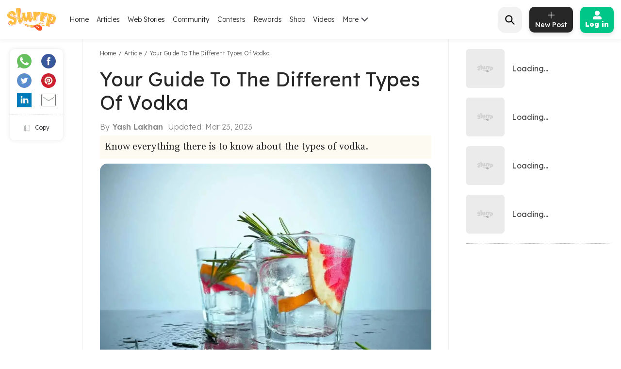

--- FILE ---
content_type: text/html; charset=utf-8
request_url: https://www.slurrp.com/article/your-guide-to-the-different-types-of-vodka-1652708846033
body_size: 26738
content:
<!DOCTYPE html><html lang="en"><head><link rel="icon" crossorigin="anonymous" sizes="any" href="https://www.slurrp.com/favicon.ico"/><link rel="dns-prefetch" href="https://www.google-analytics.com/"/><link rel="dns-prefetch" href="https://www.google.com/"/><link rel="dns-prefetch" href="https://securepubads.g.doubleclick.net/"/><meta name="referrer" content="no-referrer-when-downgrade"/><link rel="preconnect" href="https://fonts.gstatic.com" crossorigin /><meta charSet="utf-8"/><meta http-equiv="X-UA-Compatible" content="IE=edge"/><meta name="viewport" content="minimum-scale=1, initial-scale=1, width=device-width user-scalable=no"/><meta property="og:locale" content="en_US"/><meta property="og:site_name" content="Slurrp"/><meta property="og:type" content="website"/><meta property="fb:app_id" content="240180797812160"/><meta property="twitter:account_id" content="1390646254883860484"/><meta property="twitter:widgets:csp" content="on"/><meta property="twitter:domain" content="Slurrp"/><meta property="twitter:site" value="@Slurrpapp"/><meta name="twitter:card" content="summary"/><meta name="facebook-domain-verification" content="8bkr5ijoo1vqocust59zj8p3heejsh"/><meta name="title" content="Your Guide To The Different Types Of Vodka"/><meta property="og:title" content="Your Guide To The Different Types Of Vodka"/><meta property="og:url" content="https://www.slurrp.com/article/your-guide-to-the-different-types-of-vodka-1652708846033"/><meta property="twitter:url" content="https://www.slurrp.com/article/your-guide-to-the-different-types-of-vodka-1652708846033"/><link rel="canonical" href="https://www.slurrp.com/article/your-guide-to-the-different-types-of-vodka-1652708846033"/><link rel="amphtml" href="https://www.slurrp.com/amp/article/your-guide-to-the-different-types-of-vodka-1652708846033"/><meta property="og:description" content="Know everything there is to know about the types of vodka.
"/><meta property="twitter:title" content="Your Guide To The Different Types Of Vodka"/><meta property="twitter:description" content="Know everything there is to know about the types of vodka.
"/><meta property="og:image" itemprop="image" content="https://images.slurrp.com/prod/articles/18qw5ls8tb5.webp"/><meta property="og:image:secure_url" content="https://images.slurrp.com/prod/articles/18qw5ls8tb5.webp"/><meta property="twitter:image:src" content="https://images.slurrp.com/prod/articles/18qw5ls8tb5.webp"/><meta property="og:image:width" content="180"/><meta property="og:image:height" content="110"/><meta property="og:image:width" content="400"/><meta property="og:image:height" content="400"/><meta name="keywords" content=""/><title>Your Guide To The Different Types Of Vodka</title><meta name="robots" content="index,follow"/><meta name="description" content="Know everything there is to know about the types of vodka.
"/><meta property="og:title" content="Your Guide To The Different Types Of Vodka"/><meta property="og:description" content="Know everything there is to know about the types of vodka.
"/><script type="application/ld+json">{"@context":"https://schema.org","@type":"BreadcrumbList","itemListElement":[{"@type":"ListItem","position":1,"item":{"@id":"https://www.slurrp.com","name":"Slurrp"}},{"@type":"ListItem","position":2,"item":{"@id":"https://www.slurrp.com/article","name":"Article"}},{"@type":"ListItem","position":3,"item":{"@id":"https://www.slurrp.com/article/your-guide-to-the-different-types-of-vodka-1652708846033","name":"Your Guide To The Different Types Of Vodka"}}]}</script><link rel="preconnect" href="https://fonts.googleapis.com" class="jsx-3306799771"/><link rel="preconnect" href="https://fonts.gstatic.com" crossorigin="anonymous" class="jsx-3306799771"/><link rel="preconnect" href="https://www.slurrp.com" class="jsx-3306799771"/><link rel="preconnect" href="https://images.slurrp.com" class="jsx-3306799771"/><link rel="preconnect" href="https://api.slurrp.com/" class="jsx-3306799771"/><link rel="dns-prefetch" href="//tpc.googlesyndication.com" class="jsx-3306799771"/><link rel="dns-prefetch" href="https://connect.facebook.net" class="jsx-3306799771"/><link rel="dns-prefetch" href="https://sb.scorecardresearch.com" class="jsx-3306799771"/><link rel="dns-prefetch" href="//www.googletagservices.com" class="jsx-3306799771"/><link rel="dns-prefetch" href="//pagead2.googlesyndication.com" class="jsx-3306799771"/><link rel="dns-prefetch" href="https://adservice.google.com/" class="jsx-3306799771"/><link rel="dns-prefetch" href="https://adservice.google.co.in/" class="jsx-3306799771"/><link rel="dns-prefetch" href="https://googleads.g.doubleclick.net/" class="jsx-3306799771"/><link rel="dns-prefetch" href="https://analytics.htmedia.in/" class="jsx-3306799771"/><link rel="dns-prefetch" href="https://www.googleadservices.com" class="jsx-3306799771"/><link rel="dns-prefetch" href="https://cdn.moengage.com" class="jsx-3306799771"/><link rel="dns-prefetch" href="https://www.google-analytics.com" class="jsx-3306799771"/><link rel="dns-prefetch" href="https://www.googletagmanager.com" class="jsx-3306799771"/><link rel="dns-prefetch" href="https://adservice.google.co.in" class="jsx-3306799771"/><link as="font" type="font/woff2" rel="stylesheet" class="jsx-3306799771" data-href="https://fonts.googleapis.com/css2?family=Montserrat:wght@400;500;700&amp;display=swap" data-optimized-fonts="true"/><link rel="stylesheet" class="jsx-3306799771" data-href="https://fonts.googleapis.com/css2?family=Lexend:wght@300;400;500;600;700;800;900&amp;family=Source+Serif+Pro:wght@300;400;600;700&amp;display=swap" data-optimized-fonts="true"/><noscript class="jsx-3306799771"><link rel="stylesheet" href="https://fonts.googleapis.com/css2?family=Montserrat:wght@400;500;700&amp;display=swap" class="jsx-3306799771"/></noscript><script class="jsx-3306799771">
            window.addEventListener('DOMContentLoaded', () => {
                var links = document.getElementsByTagName("a");
              var i;
              for (i = 0; i < links.length; i++) {
                  if (window.location.hostname !== links[i].hostname) {
                      links[i].rel = "nofollow noopener noreferrer";                      
                  }
              }
            });</script><link rel="preload" as="image" imagesrcset="/web/_next/image?url=https%3A%2F%2Fimages.slurrp.com%2Fprod%2Farticles%2F18qw5ls8tb5.webp%3Fimpolicy%3Dslurrp-20210601%26width%3D1200%26height%3D900%26q%3D75&amp;w=1200&amp;q=75 1x, /web/_next/image?url=https%3A%2F%2Fimages.slurrp.com%2Fprod%2Farticles%2F18qw5ls8tb5.webp%3Fimpolicy%3Dslurrp-20210601%26width%3D1200%26height%3D900%26q%3D75&amp;w=3840&amp;q=75 2x"/><meta name="next-head-count" content="60"/><link rel="preload" href="/web/_next/static/css/80d9295894c2b6f7dc6b.css" as="style"/><link rel="stylesheet" href="/web/_next/static/css/80d9295894c2b6f7dc6b.css" data-n-g=""/><link rel="preload" href="/web/_next/static/css/172556b06eebad60d74f.css" as="style"/><link rel="stylesheet" href="/web/_next/static/css/172556b06eebad60d74f.css" data-n-p=""/><link rel="preload" href="/web/_next/static/css/a72f60c0d2e7aa458ed4.css" as="style"/><link rel="stylesheet" href="/web/_next/static/css/a72f60c0d2e7aa458ed4.css" data-n-p=""/><noscript data-n-css=""></noscript><script defer="" nomodule="" src="/web/_next/static/chunks/polyfills-55a450baae6802e42eda.js"></script><script defer="" src="/web/_next/static/chunks/6172.ac307ff080fe83ea5e76.js"></script><script defer="" src="/web/_next/static/chunks/3293-93082fe3b490d6956704.js"></script><script defer="" src="/web/_next/static/chunks/1881-f27d12ef5defe181540c.js"></script><script defer="" src="/web/_next/static/chunks/3082-7dfbb1321600c2ef19ba.js"></script><script defer="" src="/web/_next/static/chunks/653-a7111b50bafdd368b4d2.js"></script><script defer="" src="/web/_next/static/chunks/5268-8e196452b65343c8bc68.js"></script><script defer="" src="/web/_next/static/chunks/9052.65c789d820ff2e28e271.js"></script><script defer="" src="/web/_next/static/chunks/6461-f086bc44cae415154941.js"></script><script defer="" src="/web/_next/static/chunks/3415.17557c5e9d9a1364d900.js"></script><script defer="" src="/web/_next/static/chunks/8201.55d77bb71235a11a4be0.js"></script><script src="/web/_next/static/chunks/webpack-59b563f661286e1ecd68.js" defer=""></script><script src="/web/_next/static/chunks/framework-336caa3f6419768205fe.js" defer=""></script><script src="/web/_next/static/chunks/main-0fccf9ed28a41d578c0c.js" defer=""></script><script src="/web/_next/static/chunks/pages/_app-dcefbb8b74752bd96755.js" defer=""></script><script src="/web/_next/static/chunks/2852872c-dd897336966536487b56.js" defer=""></script><script src="/web/_next/static/chunks/3298-b7bc8a8f359d8004e77b.js" defer=""></script><script src="/web/_next/static/chunks/8722-455a422ca42b602aca39.js" defer=""></script><script src="/web/_next/static/chunks/8270-84d4b459c6d4cc4bd0cf.js" defer=""></script><script src="/web/_next/static/chunks/5675-0d4cffa860d57103d1e4.js" defer=""></script><script src="/web/_next/static/chunks/4610-abf951312f4b453d0128.js" defer=""></script><script src="/web/_next/static/chunks/3021-fc76f178715bcc83d14b.js" defer=""></script><script src="/web/_next/static/chunks/7207-a461af0026760af8d883.js" defer=""></script><script src="/web/_next/static/chunks/8550-383f5fa8dec68d6411d5.js" defer=""></script><script src="/web/_next/static/chunks/1519-36832b061216b7b13886.js" defer=""></script><script src="/web/_next/static/chunks/187-b36832a6941d1023f952.js" defer=""></script><script src="/web/_next/static/chunks/7457-ea1164b39aae6751a6f8.js" defer=""></script><script src="/web/_next/static/chunks/169-646ba2e7bb326876da06.js" defer=""></script><script src="/web/_next/static/chunks/pages/article-detail-revamp-e13a5b417cfdcae864be.js" defer=""></script><script src="/web/_next/static/rtRCDolF_anwuOflIwYZJ/_buildManifest.js" defer=""></script><script src="/web/_next/static/rtRCDolF_anwuOflIwYZJ/_ssgManifest.js" defer=""></script><style id="__jsx-2495924854">.Toastify{display:-webkit-box;display:-webkit-flex;display:-ms-flexbox;display:flex;-webkit-box-pack:center;-webkit-justify-content:center;-ms-flex-pack:center;justify-content:center;-webkit-align-items:center;-webkit-box-align:center;-ms-flex-align:center;align-items:center;position:relative;z-index:1024;top:140px;}.Toastify__toast-container--top-center{top:140px;left:50%;-webkit-transform:translateX(-50%);-ms-transform:translateX(-50%);transform:translateX(-50%);width:auto;}.Toastify__toast{position:relative;box-sizing:border-box;margin-bottom:1rem;text-align:center;display:-webkit-box;display:-webkit-flex;display:-ms-flexbox;display:flex;-webkit-box-pack:justify;-webkit-justify-content:space-between;-ms-flex-pack:justify;justify-content:space-between;max-height:800px;overflow:hidden;cursor:pointer;direction:ltr;background-color:#ffc600 !important;font-family:"Montserrat",sans-serif !important;font-weight:700;font-size:0.875rem;line-height:1.125rem;padding:0.25rem 1rem !important;color:#000 !important;border-radius:20px !important;min-height:auto !important;}.Toastify__toast-body{margin:auto 0;-webkit-flex:1 1 auto;-webkit-flex:1 1 auto;-ms-flex:1 1 auto;flex:1 1 auto;padding:0;}.Toastify__close-button{display:none;}</style><style id="__jsx-1348670214">::-webkit-scrollbar{width:0;height:0;}::-webkit-scrollbar-track{background:transparent;}::-webkit-scrollbar-thumb{background:transparent;}::-webkit-scrollbar-thumb:hover{background:transparent;}.newhead{box-shadow:0 3px 6px #0000000d;-webkit-backdrop-filter:blur(20px);backdrop-filter:blur(20px);-webkit-backdrop-filter:blur(20px);padding:10px 0;position:-webkit-sticky;position:sticky;width:100%;top:0;z-index:999;background:#fff;}.headwidth{max-width:100%;margin:0 auto;display:-webkit-box;display:-webkit-flex;display:-ms-flexbox;display:flex;-webkit-align-items:center;-webkit-align-items:center;-webkit-box-align:center;-ms-flex-align:center;align-items:center;-webkit-box-pack:justify;-webkit-justify-content:space-between;-ms-flex-pack:justify;justify-content:space-between;padding:0 15px;position:relative;}.newhead img{max-width:100%;height:auto;width:100%;}.headleft,.headright{display:-webkit-box;display:-webkit-flex;display:-ms-flexbox;display:flex;-webkit-align-items:center;-webkit-align-items:center;-webkit-box-align:center;-ms-flex-align:center;align-items:center;}.headleft{-webkit-box-pack:start;-webkit-justify-content:flex-start;-ms-flex-pack:start;justify-content:flex-start;}.headright{-webkit-box-pack:end;-webkit-justify-content:flex-end;-ms-flex-pack:end;justify-content:flex-end;}.n-link{display:-webkit-box;display:-webkit-flex;display:-ms-flexbox;display:flex;list-style:none;margin:0;padding:0;display:-webkit-box;display:-webkit-flex;display:-ms-flexbox;display:flex;}.n-link a:hover{color:#47bd99;}.n-link li{padding:20px 8px;}.n-link a,.n-link li{font:300 15px/21px "Lexend",sans-serif;-webkit-letter-spacing:0;-moz-letter-spacing:0;-ms-letter-spacing:0;letter-spacing:0;color:#272727;text-transform:capitalize;cursor:pointer;}.n-link a.active{font-weight:800;color:#000;}.submenu{position:absolute;background:#fff;box-shadow:0 7px 6px #00000029;top:64px;padding:10px 20px;list-style:none;-webkit-transition:ease-out 0.3s;transition:ease-out 0.3s;display:none;}.submenu.clicked{opacity:1;display:block;}.submenu li{padding:10px 40px 10px 0;border-bottom:1px dotted #bcbcbc;position:relative;}.submenu li::before{border-width:0 2px 2px 0;display:inline-block;padding:4px;-webkit-transform:rotate(-45deg);-ms-transform:rotate(-45deg);-webkit-transform:rotate(-45deg);-ms-transform:rotate(-45deg);-webkit-transform:rotate(-45deg);-ms-transform:rotate(-45deg);transform:rotate(-45deg);-webkit-transform:rotate(-45deg);content:"";position:absolute;right:0;top:16px;}.submenu li:last-child{border-bottom:0 dotted #bcbcbc;}.submenu li:first-child{display:none;}.h-logo{width:100px;margin-right:20px;}.before-log{font:900 16px/30px "Lexend",sans-serif;-webkit-letter-spacing:0;-moz-letter-spacing:0;-ms-letter-spacing:0;letter-spacing:0;color:#ffffff;background:#00c787;box-shadow:0 4px 8px #0000001a;border-radius:10px;padding:12px 20px;border:0;outline:0;display:-webkit-box;display:-webkit-flex;display:-ms-flexbox;display:flex;-webkit-align-items:center;-webkit-box-align:center;-ms-flex-align:center;align-items:center;}.before-log svg{position:relative;margin-right:8px;}.useritem{position:absolute;background:#fff;box-shadow:0 9px 6px #00000029;top:64px;padding:10px 16px;display:none;list-style:none;}.useritem.open{right:15px;display:block;width:308px;}.useritem li{border-bottom:1px dashed #bcbcbc;padding:8px 10px 10px 0;}.useritem li a{font:300 16px/21px "Lexend",sans-serif;-webkit-letter-spacing:0;-moz-letter-spacing:0;-ms-letter-spacing:0;letter-spacing:0;color:#272727;text-transform:capitalize;}.useritem li:last-child{border-bottom:0;}.useritem li span img{width:26px;height:26px;}.search-input{border:0;font-size:14px;line-height:19px;color:#272727;font-weight:300;outline:0;background:#f2f2f2;margin-left:5px;padding:10px 5px;width:90%;margin-right:45px;}.h-search{background:#f2f2f2;border-radius:15px;padding:8px 9px 7px;position:relative;display:-webkit-box;display:-webkit-flex;display:-ms-flexbox;display:flex;-webkit-align-items:center;-webkit-box-align:center;-ms-flex-align:center;align-items:center;-webkit-box-pack:justify;-webkit-justify-content:space-between;-ms-flex-pack:justify;justify-content:space-between;width:380px;}.serchbtnm{width:30px;fill:#000000;cursor:pointer;}.popopen,.popclose{cursor:pointer;}.popopen .m-user,.dotsclose{display:none;}.m-user,.hamlogo{display:none;}.d-user{box-shadow:0 4px 8px #0000001a;border:1px solid #00c787;border-radius:10px;padding:7px 10px;display:-webkit-box;display:-webkit-flex;display:-ms-flexbox;display:flex;-webkit-align-items:center;-webkit-box-align:center;-ms-flex-align:center;align-items:center;position:relative;}.rewardpt{position:absolute;background:#DD4747;color:#fff;padding:2px 0px 2px;border-radius:5px;font-size:8px;bottom:6px;left:50%;width:40px;text-align:center;-webkit-transform:translate(-76%,0px);-ms-transform:translate(-76%,0px);transform:translate(-76%,0px);}.newhead .user_img{width:35px;border-radius:50%;background:#ccc;margin-right:10px;height:35px;padding:0px !important;}.user_svg{width:40px;margin:3px 5px 3px 0;}.d-user span{width:0;height:0;border-left:7px solid transparent;border-right:7px solid transparent;border-top:7px solid #00c787;margin-left:0;-webkit-transition:ease-in 0.3s;-webkit-transition:ease-in 0.3s;transition:ease-in 0.3s;}.popopen .d-user span{-webkit-transform:rotate(180deg);-ms-transform:rotate(180deg);transform:rotate(180deg);-webkit-transition:ease-in 0.3s;-webkit-transition:ease-in 0.3s;transition:ease-in 0.3s;}.user_initial{text-align:center;font:900 20px/20px "Lexend",sans-serif;-webkit-letter-spacing:0;-moz-letter-spacing:0;-ms-letter-spacing:0;letter-spacing:0;color:#ffffff;border-radius:50%;background:#47bd99;padding:10px;text-transform:uppercase;width:38px;margin-right:10px;height:38px;display:-webkit-box;display:-webkit-flex;display:-ms-flexbox;display:flex;-webkit-align-items:center;-webkit-box-align:center;-ms-flex-align:center;align-items:center;-webkit-box-pack:center;-webkit-justify-content:center;-ms-flex-pack:center;justify-content:center;}.useritem li a{display:-webkit-box;display:-webkit-flex;display:-ms-flexbox;display:flex;-webkit-align-items:center;-webkit-box-align:center;-ms-flex-align:center;align-items:center;}.usename{text-align:left;-webkit-text-decoration:underline;text-decoration:underline;font:700 16px/15px "Lexend",sans-serif;-webkit-letter-spacing:0;-moz-letter-spacing:0;-ms-letter-spacing:0;letter-spacing:0;color:#47bd99;display:block;margin-bottom:5px;text-transform:capitalize;}.useid{text-align:left;font:normal normal 300 12px/15px "Lexend",sans-serif;-webkit-letter-spacing:0;-moz-letter-spacing:0;-ms-letter-spacing:0;letter-spacing:0;color:#272727;}.useritem span{width:40px;margin-right:10px;height:40px;display:-webkit-box;display:-webkit-flex;display:-ms-flexbox;display:flex;-webkit-align-items:center;-webkit-box-align:center;-ms-flex-align:center;align-items:center;-webkit-box-pack:center;-webkit-justify-content:center;-ms-flex-pack:center;justify-content:center;}.useset{fill:none;stroke:#7a7a7a;stroke-linecap:round;stroke-linejoin:round;stroke-miterlimit:10;stroke-width:1.8px;}.addpost{background:#272727 0 0 no-repeat padding-box;box-shadow:0 4px 8px #0000001a;border-radius:10px;padding:10px 7px 9px;width:90px;margin:0 15px;outline:none;border:0;}.addpost span{font:500 14px/13px "Lexend",sans-serif;-webkit-letter-spacing:0;-moz-letter-spacing:0;-ms-letter-spacing:0;letter-spacing:0;color:#ffffff;display:block;margin-top:7px;}.search-drop{background:#ffffff;box-shadow:0 0 6px #00000029;border-radius:15px;position:absolute;width:100%;top:55px;padding:20px 30px;left:0;right:0;display:none;opacity:0;}.search-head{font:800 14px/19px "Lexend",sans-serif;-webkit-letter-spacing:0;-moz-letter-spacing:0;-ms-letter-spacing:0;letter-spacing:0;color:#272727;margin-bottom:10px;}.search-list li{padding:8px 0;text-align:left;font:400 14px/15px "Lexend",sans-serif;-webkit-letter-spacing:0;-moz-letter-spacing:0;-ms-letter-spacing:0;letter-spacing:0;color:#272727;text-transform:capitalize;}.search-list li a{text-align:left;font:300 14px/15px "Lexend",sans-serif;-webkit-letter-spacing:0;-moz-letter-spacing:0;-ms-letter-spacing:0;letter-spacing:0;color:#272727;text-transform:capitalize;}.search-drop.open{display:block;opacity:1;}.search-list span{font:300 12px/15px "Lexend",sans-serif;color:#7c7c7c;}.newhead .useritem .user_img,.useritem .user_initial{margin-right:10px;width:38px;height:38px;}.useritem .user_svg{margin-right:10px;width:40px;height:40px;padding:7px;}.useblock{width:calc(100% - 60px);}.postlist{display:none;}.postlist.opendesk{right:15px;display:block;position:absolute;background:#fff;box-shadow:0 9px 6px #00000029;top:64px;padding:11px 20px;list-style:none;}.adpost-list{margin:0;}.adpost-list li{border-top:1px dashed #bcbcbc;padding:4px 24px 0 5px;}.adpost-list li a{font:300 16px/21px "Lexend",sans-serif;-webkit-letter-spacing:0;-moz-letter-spacing:0;-ms-letter-spacing:0;letter-spacing:0;color:#272727;text-transform:capitalize;display:-webkit-box;display:-webkit-flex;display:-ms-flexbox;display:flex;-webkit-align-items:center;-webkit-box-align:center;-ms-flex-align:center;align-items:center;}.post-head{font:800 14px/18px "Lexend",sans-serif;-webkit-letter-spacing:0;-moz-letter-spacing:0;-ms-letter-spacing:0;letter-spacing:0;color:#272727;margin:5px 0 14px;}.postlist li span img{position:relative;width:26px;height:26px;}.postlist span{width:40px;margin-right:5px;height:40px;display:-webkit-box;display:-webkit-flex;display:-ms-flexbox;display:-webkit-box;display:-webkit-flex;display:-ms-flexbox;display:flex;-webkit-align-items:center;-webkit-box-align:center;-ms-flex-align:center;-webkit-align-items:center;-webkit-box-align:center;-ms-flex-align:center;align-items:center;-webkit-box-pack:center;-webkit-justify-content:center;-ms-flex-pack:center;-webkit-box-pack:center;-webkit-justify-content:center;-ms-flex-pack:center;justify-content:center;margin-left:-11px;}.addnewopen .addpost{background:#fff;box-shadow:inset 1px 1px 1px #00c787,1px 1px 1px #00c787;}.addnewopen .addpost svg{fill:#00c787;}.addnewopen .addpost span{color:#00c787;}.newhead button:focus,.newhead input:focus{outline:0;border:0;}.postlist.openmob{display:none;}.mobnewpost{display:none;}.clearsr{position:absolute;top:22px;right:12px;font-size:12px;cursor:pointer;}.seesea{padding:8px 0;text-align:left;font:300 14px/15px "Lexend",sans-serif;-webkit-letter-spacing:0;-moz-letter-spacing:0;-ms-letter-spacing:0;-webkit-letter-spacing:0;-moz-letter-spacing:0;-ms-letter-spacing:0;letter-spacing:0;color:#272727;text-transform:capitalize;}.seesea a{color:#272727;}.seeser{font:600 14px/15px "Lexend",sans-serif;color:#272727;}.histtab{position:relative;}.histtab button{outline:none;border:0;position:absolute;top:0;right:0;}.history-list a{padding:8px 10px;text-align:left;font:300 12px/14px "Lexend",sans-serif;-webkit-letter-spacing:0;-moz-letter-spacing:0;-ms-letter-spacing:0;letter-spacing:0;color:#272727;text-transform:capitalize;border:1px solid #ccc;border-radius:20px;margin:0 10px 10px 0;display:inline-block;}.searhwra{height:350px;overflow-y:scroll;overflow-x:hidden;}@media (max-width:1590px){.h-search{width:320px;}}@media (max-width:1490px){.h-search{width:260px;}}@media (max-width:1430px){.h-search{width:240px;}.before-log{font:900 14px/20px "Lexend",sans-serif;-webkit-flex-direction:column;-ms-flex-direction:column;flex-direction:column;padding:8px 10px;}.before-log svg{margin-right:0;}}@media (max-width:1360px){.n-link a,.n-link li{font:300 14px/21px "Lexend",sans-serif;}.h-search{width:50px;padding:12px;}.h-search.open{background:transparent;width:220px;background:#ffffff 0 0 no-repeat padding-box;border:1px solid #272727;border-radius:15px;padding:8px 9px 7px;}.h-search .dotsclose{display:none;}.h-search.open .dotsclose{position:absolute;right:0;cursor:pointer;border-radius:50px;padding:10px;width:auto;height:40px;display:block;}.search-input{background:#ffffff;padding:8px 5px;margin-left:0;display:none;margin-right:70px;}.h-search.open .search-input{display:block;}.search-drop{top:51px;padding:20px 17px;}.h-search.open .clearsr{right:36px;top:19px;}}@media (max-width:1260px){.addnewpost{display:none;}.m-user{display:inline-block;}.h-login{width:30px;}.headleft{width:150px;}.headright{width:60%;}.n-link{position:absolute;display:flow-root;-webkit-transition:ease-out 0.5s;-webkit-transition:ease-out 0.5s;transition:ease-out 0.5s;top:52px;left:-90%;padding:0 20px 11px 30px;height:100vh;}.n-link.open{width:100%;display:block;position:absolute;background:#fff;left:0;right:0;top:43px;padding:0 20px 11px 30px;height:100vh;-webkit-transition:ease-out 0.3s;-webkit-transition:ease-out 0.3s;transition:ease-out 0.3s;width:90%;overflow:scroll;box-shadow:5px 16px 22px #00000029;}.n-link li{padding:15px 0 8px;border-bottom:1px dotted #bcbcbc;text-align:left;}.hamlogo{display:inline-block;margin-right:15px;cursor:pointer;}.h-logo{-webkit-order:2;-ms-flex-order:2;order:2;width:80px;margin-top:2px;}.navgrid{-webkit-order:1;-ms-flex-order:1;order:1;}.submenu:hover,.submenu{opacity:1;display:flow-root;left:-110%;top:0px;width:100%;height:100vh;-webkit-transition:ease-out 0.5s;transition:ease-out 0.5s;}.submenu.clicked{box-shadow:0 0 0 #00000029;opacity:1;top:0;padding:10px 20px 11px 30px;left:0;-webkit-transition:ease-out 0.3s;transition:ease-out 0.3s;right:0;z-index:99;height:100vh;display:block;}.submenu li:first-child{display:block;font:400 12px/15px "Lexend",sans-serif;-webkit-text-decoration:underline;text-decoration:underline;padding:10px 0;}.useritem.open{right:0;top:52px;}.popclose .m-user{display:block;}.popopen .dotsclose{display:block;width:25px;}.submenu li::before{border:0 solid #000;}.arwopen{position:relative;}.arwopen::before{border:solid black;border-width:0 2px 2px 0;display:inline-block;padding:5px;-webkit-transform:rotate(-45deg);-ms-transform:rotate(-45deg);transform:rotate(-45deg);-webkit-transform:rotate(-45deg);content:"";position:absolute;right:10px;top:5px;}.d-user{box-shadow:0 0 0 #0000001a;border:0 solid #00c787;border-radius:10px;padding:0;position:relative;}.d-user span{display:none;}.newhead .user_img,.user_initial{margin-right:0;width:28px;height:28px;}.user_svg{margin-right:0;width:20px;height:20px;}.popopen .d-user{display:none;}.useritem .user_initial{margin-right:10px;}.h-search{background:transparent;width:40px;}.h-search.open{background:transparent;width:calc(100% - 70px);background:#ffffff 0 0 no-repeat padding-box;border:1px solid #272727;border-radius:15px;position:absolute;left:15px;padding:6px 9px 5px;top:-3px;}.h-search .dotsclose{display:none;}.h-search.open .dotsclose{position:absolute;right:-48px;cursor:pointer;border-radius:50px;padding:10px;width:auto;height:45px;display:block;}.search-input{margin-left:30px;margin-right:45px;paadding:5px;}.newhead{padding:6px 0 6px;height:56px;}.serchbtnm{width:25px;position:absolute;}.communityPost{background:#ffffff;border-radius:100px;color:#353535;line-height:32px;text-align:center;margin:-4px 15px 0px;font-size:48px;cursor:pointer;z-index:99;border:0 solid #5e1916;position:relative;font-weight:100;}.addpost span{display:none;}.addpost{width:auto;background:transparent;box-shadow:0 0 0 #0000001a;margin:0 10px;}.addpost svg{fill:#000;width:20px;height:20px;}.hideme{visibility:hidden;}.search-drop.open{background:#ffffff;box-shadow:0 0 6px #00000029;border-radius:0;position:fixed;width:100%;top:66px;padding:20px;left:0;right:0;}.postlist.open{right:0;top:52px;}.addnewopen .addpost{box-shadow:inset 1px 1px 0 #fff,1px 1px 0 #fff;}.postlist.opendesk{display:none;}.postlist.openmob{width:100%;height:100%;position:fixed;padding:1rem;left:0;top:0;background-color:rgba(0,0,0,0.5);opacity:1;z-index:2147483636;display:block;}.openmob .mobpop{padding:20px 10px 13px;box-shadow:2px 0 12px #00000029;position:absolute;bottom:0;width:100%;background:#fff;left:0;right:0;}.bgoverlay{overflow:hidden;}.closepost{width:25px;height:25px;line-height:22px;text-align:center;color:#ffffff;cursor:pointer;font-size:20px;background:#000000;border-radius:50px;position:absolute;right:15px;top:15px;font-size:10px;line-height:26px;z-index:999999;cursor:pointer;}.mobnewpost{display:block;}.before-log span{display:none;}.h-search.open .clearsr{right:15px;top:18px;}.adpost-list li{padding:5px 25px 7px 0;}.h-search.open .serchbtnm{display:block;}.postlist li span img{width:22px;height:22px;}}@media (max-width:580px){.rewardpt{padding:2px 5px 2px;bottom:-9px;left:50%;width:auto;font-size:10px;-webkit-transform:translate(-50%,0px);-ms-transform:translate(-50%,0px);transform:translate(-50%,0px);}}@media (max-width:480px){.rewardpt{padding:2px 5px 2px;bottom:-9px;left:50%;width:auto;font-size:10px;-webkit-transform:translate(-50%,0px);-ms-transform:translate(-50%,0px);transform:translate(-50%,0px);}.n-link.open{top:50px;}.n-link a,.n-link li{font-size:16px;}.useritem.open{top:52px;padding:10px 16px;height:100vh;width:325px;}.postlist{top:52px;}.arrow{display:none !important;}}.h-search::-webkit-input-placeholder{color:#888888;font:300 12px/15px "Lexend",sans-serif !important;position:absolute;}.h-search:-ms-input-placeholder{color:#888888;font:300 12px/15px "Lexend",sans-serif !important;position:absolute;}.h-search::-webkit-input-placeholder{color:#888888;font:300 12px/15px "Lexend",sans-serif !important;position:absolute;}.h-search::-moz-placeholder{color:#888888;font:300 12px/15px "Lexend",sans-serif !important;position:absolute;}.h-search:-ms-input-placeholder{color:#888888;font:300 12px/15px "Lexend",sans-serif !important;position:absolute;}.h-search::placeholder{color:#888888;font:300 12px/15px "Lexend",sans-serif !important;position:absolute;}.arwopen{position:relative;}.arrow{width:15px;height:10px;margin-left:5px;display:inline-block;background:url(https://images.slurrp.com/prod/nextjs/images/down.png) no-repeat;vertical-align:middle;-webkit-transition:ease-in 0.2s;transition:ease-in 0.2s;}.open .arrow.down{-webkit-transform:rotate(-180deg);-ms-transform:rotate(-180deg);transform:rotate(-180deg);-webkit-transform:rotate(-180deg);}</style><style id="__jsx-3929336952">.AffiliateArtRhs{margin:20px 0px;font-family:"Lexend",sans-serif;border-bottom:1px dotted #BCBCBC;border-top:1px dotted #BCBCBC;padding-top:15px;}.AffiliateArtRhs h2{font-size:20px;font-weight:600;line-height:25px;margin-bottom:15px;}.affiarticlerhsouter{padding:4px;margin-bottom:15px;padding-bottom:15px;position:relative;background:#ffffff;border-bottom:1px solid #E0E0E0;}.AffiliateArtRhs .inner a:last-child .affiarticlerhsouter{border-bottom:0;}.affrowrhs{display:-webkit-box;display:-webkit-flex;display:-ms-flexbox;display:flex;-webkit-box-pack:justify;-webkit-justify-content:space-between;-ms-flex-pack:justify;justify-content:space-between;}.affartleftrhs{display:-webkit-box;display:-webkit-flex;display:-ms-flexbox;display:flex;-webkit-box-pack:left;-webkit-justify-content:left;-ms-flex-pack:left;justify-content:left;-webkit-align-items:center;-webkit-box-align:center;-ms-flex-align:center;align-items:center;}.prodofferrhs{margin-left:10px;position:relative;}.imgboxartrhs{width:106px;height:93px;-webkit-flex-shrink:0;-ms-flex-negative:0;flex-shrink:0;}.imgboxartrhs img{width:100%;height:100%;display:inline-block;object-fit:cover;}.prodNameartrhs{color:#343434;font-weight:400;font-size:14px;line-height:17.5px;text-align:left;margin-bottom:10px;}.oldnewpriceartrhs{display:-webkit-box;display:-webkit-flex;display:-ms-flexbox;display:flex;-webkit-align-items:center;-webkit-box-align:center;-ms-flex-align:center;align-items:center;margin-bottom:12px;}.offerpriceartrhs{color:#000;font-size:16px;line-height:20px;font-weight:600;margin-right:5px;}.oldpriceartrhs{font-size:15px;line-height:24px;color:#000000ab;-webkit-text-decoration:line-through;text-decoration:line-through;}.offerdiscartrhs{background:#FF7518;color:#fff;font-size:12px;font-weight:400;line-height:15px;padding:2px 5px;}.bxbtmnewrhs{display:-webkit-box;display:-webkit-flex;display:-ms-flexbox;display:flex;-webkit-align-items:center;-webkit-box-align:center;-ms-flex-align:center;align-items:center;-webkit-box-pack:justify;-webkit-justify-content:space-between;-ms-flex-pack:justify;justify-content:space-between;}.amicnrhs{width:60px;}.oldprice{-webkit-text-decoration:line-through;text-decoration:line-through;font-size:12px;color:#000;opacity:0.5;margin-right:5px;}.ambuynowrhs{background:#00C787;padding:5px 10px;color:#fff;border-radius:4px;font-size:14px;line-height:16px;font-weight:400;}.ambuynowrhs:hover{color:#ffffff;}</style><style id="__jsx-3926069790">.d-articleDetail .fr-embedly{height:auto !important;}.d-articleDetail{max-width:1420px;font-family:"Lexend",sans-serif;display:-webkit-box;display:-webkit-flex;display:-ms-flexbox;display:flex;-webkit-box-pack:justify;-webkit-justify-content:space-between;-ms-flex-pack:justify;justify-content:space-between;margin:0 auto;padding:0 20px;position:relative;}.d-articleDetail .lhs-outter{position:absolute;left:20px;width:110px;top:20px;bottom:0;}.d-articleDetail .lhs{width:110px;-webkit-align-self:flex-start;-ms-flex-item-align:start;align-self:flex-start;position:-webkit-sticky;position:sticky;top:95px;background:#fff;box-shadow:0 0 10px #e7e7e7;border-radius:10px;padding-top:5px;}.d-articleDetail .ShareIcons{display:-webkit-box;display:-webkit-flex;display:-ms-flexbox;display:flex;-webkit-flex-wrap:wrap;-ms-flex-wrap:wrap;flex-wrap:wrap;-webkit-box-pack:center;-webkit-justify-content:center;-ms-flex-pack:center;justify-content:center;}.d-articleDetail .ShareIcons li{background-image:url(https://images.slurrp.com/prod/nextjs/images/revamp/article-social.png);display:block;width:30px;height:30px;background-repeat:no-repeat;-webkit-flex-shrink:0;-ms-flex-negative:0;flex-shrink:0;margin:5px 10px;cursor:pointer;}.d-articleDetail .ShareIcons li.fb{background-position:0px 0px;}.d-articleDetail .ShareIcons li.tw{background-position:-40px 0;}.d-articleDetail .ShareIcons li.pintrest{background-position:-80px 0;}.d-articleDetail .ShareIcons li.whatsapp{background-position:-120px 0;}.d-articleDetail .ShareIcons li.linkedin{background-position:-160px 0;}.d-articleDetail .ShareIcons li.mail{background-position:-200px 0;}.d-articleDetail .lhs .copy{font-size:12px;cursor:pointer;font-weight:300;display:-webkit-box;display:-webkit-flex;display:-ms-flexbox;display:flex;-webkit-align-items:center;-webkit-box-align:center;-ms-flex-align:center;align-items:center;-webkit-box-pack:center;-webkit-justify-content:center;-ms-flex-pack:center;justify-content:center;padding:18px 0;border-top:1px dotted #c7c7c7;}.d-articleDetail .lhs .copy span{width:13px;height:16px;background-image:url(https://images.slurrp.com/prod/nextjs/images/revamp/article-social.png);display:block;margin-right:10px;background-position:-129px 1px;background-size:160px;background-repeat:no-repeat;}.d-articleDetail .middle{width:calc(100% - 485px);padding:20px 35px;border-left:1px solid rgb(112 112 112 / 10%);border-right:1px solid rgb(112 112 112 / 10%);margin-left:150px;}.d-articleDetail .breadcum{display:-webkit-box;display:-webkit-flex;display:-ms-flexbox;display:flex;font-size:12px;margin-bottom:20px;}.d-articleDetail .breadcum li{margin-right:5px;color:#555555;font-weight:300;}.d-articleDetail .breadcum li:not(:last-child):after{content:"/";}.d-articleDetail .breadcum li:before{content:initial;}.d-articleDetail .breadcum li a{padding-right:5px;color:#555555;}.d-articleDetail .breadcum li:last-child{margin-right:0;padding-left:0;}.d-articleDetail .articleHeading{font-size:40px;line-height:48px;font-weight:400;color:#272727;margin-bottom:18px;}.d-articleDetail .postedby{display:-webkit-box;display:-webkit-flex;display:-ms-flexbox;display:flex;font-size:16px;color:#888888;margin-bottom:10px;font-weight:300;}.d-articleDetail .postedby .author{font-weight:600;margin-right:10px;margin-left:6px;color:#888888;}.d-articleDetail .postedby .published span{margin-left:5px;}.d-articleDetail .topContent ul{margin:0;}.d-articleDetail .topContent ul li{font-family:"Source Serif Pro",serif;font-size:25px;line-height:34px;color:#272727;position:relative;padding-left:20px;}.d-articleDetail .topContent ul li::before{content:"";width:8px;height:8px;border-radius:50%;background:#47bd99;position:absolute;left:0;top:10px;}.d-articleDetail .topContent .topDiscription{background:#fdfaf2;padding:10px;margin-bottom:10px;}.d-articleDetail .topContent .topDiscription p{font-family:"Source Serif Pro",serif;position:relative;font-size:20px;line-height:28px;color:#272727;}.d-articleDetail .topContent .topDiscription p .moreBtn{color:#47bd99;margin-left:3px;-webkit-text-decoration:underline;text-decoration:underline;}.d-articleDetail .articleImgWrap{margin-bottom:5px;}br,strong:empty,p:empty{display:none;}.d-articleDetail .article_bodyimage{display:block;aspect-ratio:16 / 9;width:100%;height:100%;overflow:hidden;}.d-articleDetail .articleImgWrap .image{width:100%;height:100%;overflow:hidden;margin-bottom:10px;border-radius:15px;aspect-ratio:16 / 9;}.d-articleDetail .articleImgWrap .image img{width:100%;height:100%;object-fit:contain;object-position:top;}.d-articleDetail .articleImgWrap .image .vedio-wrap,.d-articleDetail .articleImgWrap .image .vedio-wrap div{width:100%;height:450px;}.d-articleDetail .articleImgWrap .caption,.wp-caption-text{border-bottom:1px dotted #bcbcbc;color:#4b4b4b;padding:0;font-size:14px;border-bottom:1px dotted #bcbcbc;margin:0 0 10px;font-weight:400;}.d-articleDetail img:not(.fr-dii){max-width:800px;}.d-articleDetail .articleBody,.d-articleDetail .articleBody div,.d-articleDetail .articleBody p{color:#272727 !important;font-family:"Source Serif Pro",serif !important;font-size:18px !important;line-height:32px !important;margin-bottom:15px !important;font-weight:400 !important;}.d-articleDetail .articleBody h1,.d-articleDetail .articleBody h2,.d-articleDetail .articleBody h3,.d-articleDetail .articleBody h4,.d-articleDetail .articleBody h5,.d-articleDetail .articleBody h6{color:#272727;font-family:"Source Serif Pro",serif;line-height:1.22;margin-bottom:10px;font-weight:400;margin-top:30px;}.d-articleDetail .articleBody h1{font-size:36px;}.d-articleDetail .articleBody h2{font-size:32px;}.d-articleDetail .articleBody h3{font-size:28px;}.d-articleDetail .articleBody h4{font-size:24px;}.d-articleDetail .articleBody h5{font-size:20px;}.d-articleDetail .articleBody h6{font-size:16px;}.d-articleDetail .articleBody p.fr-text-gray span{color:#aaa;}.articleBody p.fr-text-bordered{border-top:1px solid #222;border-bottom:1px solid #222;padding:10px 0;}.articleBody p.fr-text-spaced{-webkit-letter-spacing:1px;-moz-letter-spacing:1px;-ms-letter-spacing:1px;letter-spacing:1px;}.articleBody p.fr-text-uppercase{text-transform:uppercase;}.d-articleDetail .articleBody .center-image{display:-webkit-box;display:-webkit-flex;display:-ms-flexbox;display:flex;-webkit-box-pack:center;-webkit-justify-content:center;-ms-flex-pack:center;justify-content:center;margin-bottom:15px;}.d-articleDetail .articleBody .article_bodyimage img:not(.fr-dii){width:100%;object-fit:cover;height:100%;border-radius:0;aspect-ratio:16 / 9;}.d-articleDetail .articleBody .article_bodyimage+.caption{font-size:12px;padding-bottom:10px;border-bottom:1px dotted #bcbcbc;display:block;font-family:"Lexend",sans-serif;font-weight:400;line-height:15px;}.ht140px{height:140px !important;}.d-articleDetail .articleBody ul{list-style:disc;margin-left:20px;}.d-articleDetail .articleBody ul li{color:#272727;font-family:"Source Serif Pro",serif;font-size:20px;line-height:28px;margin-bottom:15px;font-weight:300;}.d-articleDetail .articleBody ol{margin-left:20px;}.d-articleDetail .articleBody ol li{color:#272727;font-family:"Source Serif Pro",serif;font-size:20px;line-height:28px;margin-bottom:15px;font-weight:300;}.d-articleDetail .similarArticles{border:1px dotted #bcbcbc;margin-bottom:15px;margin-top:25px;background:#fefaf1;}.d-articleDetail .similarArticles .heading{display:-webkit-box;display:-webkit-flex;display:-ms-flexbox;display:flex;-webkit-box-pack:center;-webkit-justify-content:center;-ms-flex-pack:center;justify-content:center;margin-top:-11px;}.d-articleDetail .similarArticles .heading span{font-family:"Lexend",sans-serif;font-size:14px;font-weight:600;color:#000;border:1px dotted #bcbcbc;padding:0 18px;background:#fff;line-height:20px;}.d-articleDetail .similarArticles ul{margin:0;display:-webkit-box;display:-webkit-flex;display:-ms-flexbox;display:flex;-webkit-box-pack:justify;-webkit-justify-content:space-between;-ms-flex-pack:justify;justify-content:space-between;margin-bottom:10px;}.d-articleDetail .similarArticles ul li{width:100%;padding:8px 20px;border-right:1px dotted #bcbcbc;list-style:none;margin:0;}.d-articleDetail .similarArticles ul li a{font-family:"Lexend",sans-serif;font-size:16px;line-height:20px;font-weight:300;color:#0e5ec3;display:block;text-align:center;}.d-articleDetail .similarArticles ul li:last-child{border-right:0;}.d-articleDetail .rhs{width:300px;-webkit-flex-shrink:0;-ms-flex-negative:0;flex-shrink:0;padding-top:20px;}.d-articleDetail .rhs .adSlot{width:300px;height:272px;border-top:1px dotted #bcbcbc;border-bottom:1px dotted #bcbcbc;padding:10px 0;display:-webkit-box;display:-webkit-flex;display:-ms-flexbox;display:flex;-webkit-box-pack:center;-webkit-justify-content:center;-ms-flex-pack:center;justify-content:center;-webkit-align-items:center;-webkit-box-align:center;-ms-flex-align:center;align-items:center;margin-bottom:15px;}.d-articleDetailWrapper{font-family:"Lexend",sans-serif;}.d-articleDetailWrapper .relatedArticle{background:#fafafa;padding:0 0 20px;display:-webkit-box;display:-webkit-flex;display:-ms-flexbox;display:flex;-webkit-box-pack:center;-webkit-justify-content:center;-ms-flex-pack:center;justify-content:center;}.d-articleDetailWrapper .relatedArticle .relatedArticleCont{max-width:1420px;padding:0 20px;}.d-articleDetailWrapper .relatedArticle .inner{width:calc(100% - 485px);margin-left:150px;border-top:4px solid #272727;padding:0 15px;}.d-articleDetailWrapper .relatedArticle h2{font-size:16px;font-weight:900;color:#272727;margin-top:15px;margin-bottom:15px;}.d-articleDetailWrapper .relatedArticle ul{display:-webkit-box;display:-webkit-flex;display:-ms-flexbox;display:flex;-webkit-box-pack:justify;-webkit-justify-content:space-between;-ms-flex-pack:justify;justify-content:space-between;}.d-articleDetailWrapper .relatedArticle ul li{width:19%;}.d-articleDetailWrapper .relatedArticle ul li a{color:#454545;border-radius:10px;overflow:hidden;display:block;background:#fff;box-shadow:0 0 10px #0000001f;height:100%;}.d-articleDetailWrapper .relatedArticle ul li .imagesbox{width:100%;height:79px;overflow:hidden;}.d-articleDetailWrapper .relatedArticle ul li .imagesbox img{width:100%;height:100%;object-fit:cover;}.d-articleDetailWrapper .relatedArticle ul li p{font-size:14px;line-height:17px;font-weight:400;padding:10px 10px 0;text-align:center;overflow:hidden;text-overflow:ellipsis;display:-webkit-box;-webkit-line-clamp:4;-webkit-box-orient:vertical;height:80px;margin-bottom:15px;}.d-articleDetailWrapper .rhs .popularArticle h2{font-size:20px;font-weight:600;line-height:25px;margin-bottom:15px;}.d-articleDetailWrapper .rhs .popularArticle ul{margin:0;}.d-articleDetailWrapper .rhs .popularArticle ul li{margin-bottom:20px;cursor:pointer;}.d-articleDetailWrapper .rhs .popularArticle ul li a{display:-webkit-box;display:-webkit-flex;display:-ms-flexbox;display:flex;color:#454545;font-size:13px;line-height:15px;-webkit-align-items:center;-webkit-box-align:center;-ms-flex-align:center;align-items:center;}.d-articleDetailWrapper .rhs .popularArticle ul li a .imageBox{width:80px;height:80px;border-radius:8px;-webkit-flex-shrink:0;-ms-flex-negative:0;flex-shrink:0;background:#dfdfdf;margin-right:15px;overflow:hidden;}.d-articleDetailWrapper .rhs .popularArticle ul li a .imageBox img{width:100%;height:100%;object-fit:cover;}.d-articleDetailWrapper .rhs .popularArticle ul li a p{font-size:16px;line-height:20px;font-weight:400;}.d-articleDetailWrapper .articleBodyYT{max-height:-webkit-max-content;max-height:-moz-max-content;max-height:max-content;height:100%;}.d-articleDetailWrapper .articleBodyYT iframe{width:100%;aspect-ratio:16/9;}.popularArticle.popmob,.srareposrel,.posbottom,.articleStikyAdOutter{display:none;}.slotPop{margin-top:5%;}.slotPop .modal-content{overflow:hidden;border-radius:15px;}.slotPop .modal-dialog{max-width:500px !important;margin:0.75rem auto;}.slotPop .modal-header{display:block;text-align:center;border:0px;font-size:22px;color:#402624b2;padding:0px;font-weight:700;padding:20px 20px 10px 20px!important;}.slotPop .modal-title{margin-top:20px;font-size:25px;color:#000;padding:0px;font-weight:700;line-height:1;}.slotPop .btn-close{position:absolute;top:25px;right:25px;z-index:999;padding:0px !important;box-shadow:none !important;outline:0px !important;border:0px !important;}.slotPop .btn-close:active,.slotPop .btn-close:visited{box-shadow:none !important;outline:0px !important;}.slotPop .modfooter{text-align:center;border-radius:0px 0px 15px 15px;padding:23px 0px;background:#f9f3e7;color:#ef3e5c;font-size:14px;font-weight:600;}.slotPop .modal-body{padding:0px;text-align:center;}.slotPop .bodydesc{font-size:15px;color:#402624b2;font-weight:900;padding:5px 25px 20px;text-align:center;height:50px;}.slotPop .Appn{font-family:sans-serif;font-size:12px;text-align:center;width:100%;height:350px;}.slotPop .resultbgs{height:362px;width:490px;background:#fff;margin-top:-20px;border-radius:5px;position:relative;z-index:9;}.slotPop .textboxd{height:270px;}.slotPopoops{margin-top:5%;}.slotPopoops .modal-content{overflow:hidden;border-radius:15px;}.slotPopoops .modal-dialog{max-width:500px;margin:0.75rem auto;}.slotPopoops .modal-header{display:block;text-align:center;border:0px;font-size:22px;color:#402624b2;padding:0px;font-weight:700;}.slotPopoops .modal-title{margin-top:20px;font-size:40px;color:#000;padding:0px;font-weight:700;}.slotPopoops .btn-close{position:absolute;top:25px;right:25px;z-index:999;padding:0px !important;box-shadow:none !important;outline:0px !important;border:0px !important;}.slotPopoops .btn-close:active,.slotPopoops .btn-close:visited{box-shadow:none !important;outline:0px !important;}.slotPopoops .modfooter{height:65px;text-align:center;border-radius:0px 0px 15px 15px;padding:23px 0px 0px 0px;background:#f9f3e7;color:#ef3e5c;font-size:14px;font-weight:600;}.slotPopoops .modal-body{padding:0px;text-align:center;}.slotPopoops .bodydesc{font-size:22px;color:#402624b2;font-weight:900;padding:5px 25px 20px;text-align:center;}.slotPopoops .Appn{font-family:sans-serif;font-size:12px;text-align:center;width:100%;height:350px;}.slotPopoops .resultbgs{height:362px;width:490px;background:#fff;margin-top:-20px;border-radius:5px;position:relative;z-index:9;}.slotPopoops .textboxd{height:270px;}.slotPopoops .textboxdani{position:relative;width:100%;height:100%;background:url("https://images.slurrp.com/prod/nextjs/images/rewards/conratsanim.gif") no-repeat;border-radius:25px;background-size:100%;scale:1.1;border-radius:10px;}.slotPopoops .pointearn{font-size:30px;font-weight:700;color:#fff;position:absolute;z-index:99;left:49%;top:64%;-webkit-transform:translate(-50%,-50%);-ms-transform:translate(-50%,-50%);transform:translate(-50%,-50%);}.slotPopoops .resuiltbtmbg{height:155px;background:#f9f3e7;border-radius:0px 0px 5px 5px;padding:0px 18px;position:absolute;width:100%;bottom:-60px;left:0;}.slotPopoops .oopsspinbtn{width:108px;opacity:0.5;margin:0 auto;height:51px;background:#ef3e5c;border-radius:5px;text-align:center;cursor:none;padding:14 px 0px;color:#fff;font-size:18px;font-weight:600;}.slotPopoops .slotbgoops{width:212px;height:183px;margin:-30px auto 20px 170px;position:relative;background:url(https://images.slurrp.com/prod/nextjs/images/rewards/slotoops.png) no-repeat;background-size:cover;}@media (max-width:1380px){.d-articleDetail img:not(.fr-dii){max-width:700px;}.ht140px{height:123px !important;}}@media (max-width:1030px){.d-articleDetail img:not(.fr-dii){max-width:430px;}.ht140px{height:75px !important;}}@media (max-width:900px){.ht140px{margin:0 auto;}.d-articleDetail .articleBody h1{font-size:26px;}.d-articleDetail .articleBody h2{font-size:22px;}.d-articleDetail .articleBody h3{font-size:20px;}.d-articleDetail .articleBody h4{font-size:18px;}.d-articleDetail .articleBody h5{font-size:16px;}.d-articleDetail .articleBody h6{font-size:14px;}.popularArticle.popmob,.srareposrel,.posbottom{display:block;}.d-articleDetail .ShareIcons li{background-image:none;}.d-articleDetail .ShareIcons{-webkit-flex-wrap:nowrap;-ms-flex-wrap:nowrap;flex-wrap:nowrap;}.d-articleDetail .lhs-outter,.d-articleDetail .rhs,.d-articleDetail .topContent ul li::before{display:none;}.d-articleDetail .middle{width:100%;padding:20px 0;border-left:0 solid rgb(112 112 112 / 10%);border-right:0 solid rgb(112 112 112 / 10%);margin-left:0;}.d-articleDetailWrapper .relatedArticle{display:none;}.d-articleDetail .fr-embedly{height:auto;}.d-articleDetail{font-family:"Lexend",sans-serif;padding:0 20px;margin-bottom:30px;}.d-articleDetail .breadcum{display:-webkit-box;display:-webkit-flex;display:-ms-flexbox;display:flex;margin:10px 0;}.d-articleDetail .breadcum li{font-size:12px;padding-right:5px;color:#555555;display:-webkit-box;display:-webkit-flex;display:-ms-flexbox;display:flex;}.d-articleDetail .breadcum li:not(:last-child):after{content:"/";}.d-articleDetail .breadcum li a{font-size:12px;padding-right:5px;color:#555555;white-space:nowrap;}.d-articleDetail .breadcum li:last-child{white-space:nowrap;overflow:hidden;text-overflow:ellipsis;padding-right:0;display:initial;padding-left:0;}.d-articleDetail .breadcum li::before{content:initial;}.d-articleDetail .articleHeading{font-size:24px;line-height:28px;color:#272727;margin-bottom:20px;font-weight:700;}.d-articleDetail .topContent .postedby{font-size:12px;color:#969696;margin-bottom:10px;-webkit-flex-wrap:wrap;-ms-flex-wrap:wrap;flex-wrap:wrap;line-height:18px;}.d-articleDetail .topContent .postedby .author{font-weight:bold;margin-right:5px;color:#888888;}.d-articleDetail .topContent .postedby .published span{margin-left:3px;}.d-articleDetail .topContent ul{margin:0;}.d-articleDetail .topContent ul li{font-family:"Source Serif Pro",serif;font-size:16px;line-height:22px;color:#272727;position:relative;}.d-articleDetail .topContent .topDiscription{background:#fdfaf2;margin-left:-20px;margin-right:-20px;padding:15px;margin-bottom:10px;}.d-articleDetail .topContent .topDiscription p{font-family:"Source Serif Pro",serif;font-size:16px;line-height:22px;color:#272727;position:relative;}.d-articleDetail .topContent .topDiscription p .moreBtn{color:#47bd99;margin-left:3px;-webkit-text-decoration:underline;text-decoration:underline;}.d-articleDetail .articleBody .articleImgWrap{margin-left:-20px;margin-right:-20px;margin-bottom:15px;}.d-articleDetail .articleBody .articleImgWrap .image{width:100%;height:100%;overflow:hidden;border-radius:0;}.d-articleDetail .articleBody .articleImgWrap div{width:100%;}.d-articleDetail .articleBody .articleImgWrap img{width:100%;height:100%;object-fit:contain;object-position:top;}.d-articleDetail .articleBody .articleImgWrap .vedio-wrap div{width:100%;height:250px;}.d-articleDetail .articleBody .articleImgWrap .caption{width:auto;color:#4b4b4b;padding:0;font-size:14px;border-bottom:1px dotted #bcbcbc;margin:0 15px 10px;font-weight:400;}.d-articleDetail .articleBody,.d-articleDetail .articleBody div,.d-articleDetail .articleBody p{color:#272727 !important;font-family:"Source Serif Pro",serif !important;font-size:16px !important;line-height:28px !important;margin-bottom:15px !important;font-weight:400 !important;}.d-articleDetail .adSlot{border-top:1px dotted #bcbcbc;height:250px;display:-webkit-box;display:-webkit-flex;display:-ms-flexbox;display:flex;-webkit-box-pack:center;-webkit-justify-content:center;-ms-flex-pack:center;justify-content:center;-webkit-align-items:center;-webkit-box-align:center;-ms-flex-align:center;align-items:center;margin-top:20px;padding-top:10px;margin-bottom:10px;margin-left:-20px;margin-right:-20px;}.d-articleDetail .articleBody ul{list-style:disc;margin-left:20px;}.d-articleDetail .articleBody ul li{color:#272727;font-family:"Source Serif Pro",serif;font-size:16px;line-height:22px;margin-bottom:15px;font-weight:300;}.d-articleDetail .articleBody ol{margin-left:20px;}.d-articleDetail .articleBody ol li{color:#272727;font-family:"Source Serif Pro",serif;font-size:16px;line-height:22px;margin-bottom:15px;font-weight:300;}.d-articleDetail .similarArticles{border:1px dotted #bcbcbc;margin-bottom:15px;margin-top:25px;background:#fdfaf2;}.d-articleDetail .similarArticles .heading{display:-webkit-box;display:-webkit-flex;display:-ms-flexbox;display:flex;-webkit-box-pack:center;-webkit-justify-content:center;-ms-flex-pack:center;justify-content:center;margin-top:-11px;}.d-articleDetail .similarArticles .heading span{font-family:"Lexend",sans-serif;font-size:12px;font-weight:bold;color:#000;border:1px dotted #bcbcbc;padding:0 18px;background:#fff;line-height:20px;}.d-articleDetail .similarArticles ul{margin:0;display:-webkit-box;display:-webkit-flex;display:-ms-flexbox;display:flex;-webkit-box-pack:justify;-webkit-justify-content:space-between;-ms-flex-pack:justify;justify-content:space-between;list-style:none;}.d-articleDetail .similarArticles ul li:last-child{display:none;}.d-articleDetail .similarArticles ul li{width:50%;padding:8px 15px;margin:0;}.d-articleDetail .similarArticles ul li a{font-family:"Lexend",sans-serif;font-size:14px;line-height:18px;font-weight:300;color:#0e5ec3;display:block;text-align:center;}.d-articleDetail .similarArticles ul li:first-child{border-right:1px dotted #bcbcbc;}.d-articleDetailWrapper .popularArticle{background:#f2f2f2;padding:20px 0;}.d-articleDetailWrapper .popularArticle .popularArticleInner{padding-right:20px;margin-left:20px;position:relative;}.d-articleDetailWrapper .popularArticle .popularArticleInner::before{content:"";width:100%;height:4px;background:#272727;position:absolute;top:-20px;}.d-articleDetailWrapper .popularArticle h2{font-size:16px;font-weight:900;color:#272727;}.d-articleDetailWrapper .popularArticle ul{margin:0;}.d-articleDetailWrapper .popularArticle ul li{cursor:pointer;}.d-articleDetailWrapper .popularArticle ul li a{display:-webkit-box;display:-webkit-flex;display:-ms-flexbox;display:flex;padding:7px 0;color:#454545;font-size:13px;line-height:15px;-webkit-align-items:center;-webkit-box-align:center;-ms-flex-align:center;align-items:center;}.d-articleDetailWrapper .popularArticle ul li .imageBox{width:50px;height:50px;border-radius:8px;-webkit-flex-shrink:0;-ms-flex-negative:0;flex-shrink:0;background:#dfdfdf;margin-right:10px;overflow:hidden;}.d-articleDetailWrapper .popularArticle ul li .imageBox img{width:100%;height:100%;object-fit:cover;}.d-articleDetailWrapper .popularArticle ul li:first-child a{padding-top:0;}.d-articleDetailWrapper .published{position:relative;display:block;width:100%;}.d-articleDetailWrapper .srareposrel{position:relative;}.d-articleDetailWrapper .ShareBtn{position:absolute;display:inline-block;border-radius:5px;background:#48bd99;padding:9px 11px;font-size:11px;font-weight:300;right:0px;top:-47px;z-index:9;box-shadow:3px 3px 10px #33333338;color:#fff;}.d-articleDetailWrapper .posfix{position:fixed;right:18px;bottom:60px;display:inline-block;border-radius:5px;background:#48bd99;padding:9px 11px;font-size:11px;font-weight:300;z-index:999;box-shadow:3px 3px 10px #33333338;color:#fff;}.d-articleDetailWrapper .ShareBtn img{margin-right:5px;vertical-align:text-top;width:12px;}.d-articleDetailWrapper .posfix img{width:12px;margin-right:5px;vertical-align:text-top;}.d-articleDetailWrapper .srareposrel .ShareIcons{position:absolute;display:-webkit-box;display:-webkit-flex;display:-ms-flexbox;display:flex;left:50%;top:-42px;-webkit-transform:translate(-50%,0px);-ms-transform:translate(-50%,0px);transform:translate(-50%,0px);margin:0;background:#ffffff;padding:25px;border-radius:40px;box-shadow:0 0 10px #00000036;bottom:0;opacity:0;-webkit-transition-property:bottom,opacity;transition-property:bottom,opacity;-webkit-transition-duration:0.3s;transition-duration:0.3s;z-index:-1;-webkit-align-items:center;-webkit-box-align:center;-ms-flex-align:center;align-items:center;}.d-articleDetailWrapper .srareposrel .ShareIcons.active{opacity:1;z-index:99;}.d-articleDetailWrapper .srareposrel .ShareIcons li{-webkit-flex-shrink:0;-ms-flex-negative:0;flex-shrink:0;}.d-articleDetailWrapper .srareposrel .ShareIcons li a{background-image:url(https://images.slurrp.com/prod/nextjs/images/revamp/article-social.png);display:block;width:30px;height:30px;background-repeat:no-repeat;background-position:0 0;}.d-articleDetailWrapper .srareposrel .ShareIcons li{margin-right:0;cursor:pointer;padding-left:0;}.d-articleDetailWrapper .srareposrel .ShareIcons li:last-child{margin-right:0;}.d-articleDetailWrapper .srareposrel .ShareIcons .fb a{background-position:0px 0px;}.d-articleDetailWrapper .srareposrel .ShareIcons .tw a{background-position:-40px 0;}.d-articleDetailWrapper .srareposrel .ShareIcons .pintrest a{background-position:-80px 0;}.d-articleDetailWrapper .srareposrel .ShareIcons .whatsapp a{background-position:-120px 0;}.d-articleDetailWrapper .srareposrel .ShareIcons .linkedin a{background-position:-160px 0;}.d-articleDetailWrapper .srareposrel .ShareIcons .mail a{background-position:-200px 0;}.d-articleDetailWrapper .srareposrel .ShareIcons .copy{background-image:url(https://images.slurrp.com/prod/nextjs/images/revamp/article-social.png);display:block;width:30px;height:30px;background-repeat:no-repeat;background-position:-235px 0;}.d-articleDetailWrapper .srareposrel .ShareIcons .closeBtn{background-image:url(https://images.slurrp.com/prod/nextjs/images/revamp/article-social.png);display:block;background-repeat:no-repeat;width:18px;height:18px;background-position:-278px -4px;}.d-articleDetailWrapper .posbottom .ShareIcons{position:fixed;display:-webkit-box;display:-webkit-flex;display:-ms-flexbox;display:flex;left:50%;bottom:50px;-webkit-transform:translate(-50%,0px);-ms-transform:translate(-50%,0px);transform:translate(-50%,0px);margin:0;background:#ffffff;padding:10px 25px;border-radius:40px;box-shadow:0 0 10px #00000036;opacity:0;-webkit-transition-property:bottom,opacity;transition-property:bottom,opacity;-webkit-transition-duration:0.3s;transition-duration:0.3s;z-index:-1;-webkit-align-items:center;-webkit-box-align:center;-ms-flex-align:center;align-items:center;}.d-articleDetailWrapper .posbottom .ShareIcons.active{opacity:1;z-index:999;}.d-articleDetailWrapper .posbottom .ShareIcons li{-webkit-flex-shrink:0;-ms-flex-negative:0;flex-shrink:0;}.d-articleDetailWrapper .posbottom .ShareIcons li a{background-image:url(https://images.slurrp.com/prod/nextjs/images/revamp/article-social.png);display:block;width:30px;height:30px;background-repeat:no-repeat;background-position:0 0;}.d-articleDetailWrapper .posbottom .ShareIcons li{margin-right:0;cursor:pointer;padding-left:0;}.d-articleDetailWrapper .posbottom .ShareIcons li:last-child{margin-right:0;}.d-articleDetailWrapper .posbottom .ShareIcons .fb a{background-position:0px 0px;}.d-articleDetailWrapper .posbottom .ShareIcons .tw a{background-position:-40px 0;}.d-articleDetailWrapper .posbottom .ShareIcons .pintrest a{background-position:-80px 0;}.d-articleDetailWrapper .posbottom .ShareIcons .whatsapp a{background-position:-120px 0;}.d-articleDetailWrapper .posbottom .ShareIcons .linkedin a{background-position:-160px 0;}.d-articleDetailWrapper .posbottom .ShareIcons .mail a{background-position:-200px 0;}.d-articleDetailWrapper .posbottom .ShareIcons .copy{background-image:url(https://images.slurrp.com/prod/nextjs/images/revamp/article-social.png);display:block;width:30px;height:30px;background-repeat:no-repeat;background-position:-235px 0;}.d-articleDetailWrapper .posbottom .ShareIcons .closeBtn{background-image:url(https://images.slurrp.com/prod/nextjs/images/revamp/article-social.png);display:block;background-repeat:no-repeat;width:18px;height:18px;background-position:-278px -4px;}.d-articleDetail .article_bodyimage{height:250px;display:block;margin-left:-20px;margin-right:-20px;width:auto;}.d-articleDetail .article_bodyimage img:not(.fr-dii){width:100%;height:100%;object-fit:cover;border-radius:0;}.d-articleDetail .article_bodyimage+.caption{font-family:"Lexend",sans-serif;color:#454545;padding:12px 0;font-size:11px;border-bottom:1px dotted #bcbcbc;font-weight:300;display:block;line-height:1.3;}.articleStikyAdOutter{display:-webkit-box;display:-webkit-flex;display:-ms-flexbox;display:flex;background:#efefef;width:100%;-webkit-box-pack:center;-webkit-justify-content:center;-ms-flex-pack:center;justify-content:center;position:fixed;z-index:999;bottom:0;}.articleStikyAdOutter .close{width:24px;height:28px;border-radius:5px 0 0 0;background:#efefef;position:absolute;right:0px;bottom:45px;box-shadow:-3px -4px 6px #00000029;}.articleStikyAdOutter .close::before,.articleStikyAdOutter .close::after{content:"";width:2px;height:17px;background:#463063;position:absolute;border-radius:10px;left:11px;top:6px;}.articleStikyAdOutter .close::before{-webkit-transform:rotate(45deg);-ms-transform:rotate(45deg);transform:rotate(45deg);}.articleStikyAdOutter .close::after{-webkit-transform:rotate(-45deg);-ms-transform:rotate(-45deg);transform:rotate(-45deg);}.articleStikyAd{width:320px;height:50px;background:#fff;}.d-articleDetailWrapper .center-image{display:-webkit-box;display:-webkit-flex;display:-ms-flexbox;display:flex;-webkit-box-pack:center;-webkit-justify-content:center;-ms-flex-pack:center;justify-content:center;margin-bottom:15px;}.d-articleDetail .articleBody iframe{width:100%;}.d-articleDetail .articleBodyYT{display:block;position:relative;padding-bottom:56.21%;}.d-articleDetail .articleBodyYT iframe{position:absolute;top:0;left:0;width:100%;height:100%;}.autflex{display:-webkit-box;display:-webkit-flex;display:-ms-flexbox;display:flex;}.autflex span{margin-right:6px;}}@media (max-width:580px){.d-articleDetail img:not(.fr-dii){width:auto;}.ht140px{height:60px !important;}.slotPop .modal-title{font-size:18px;}.slotPop .bodydesc{font-size:14px;line-height:18px;height:50px;}.slotPop .btn-close{position:absolute;top:24px;right:21px;width:15px;height:15px;}.slotPop .modal-dialog{max-width:340px;}.slotPop .modal-header{margin-top:20px;}.resultbgsslot{height:284px !important;max-width:340px !important;margin-top:-103px !important;}.pointearn{font-size:21px !important;top:44% !important;}.extreward{overflow:auto !important;}.rpname{width:70px !important;height:70px !important;}.extrewacol{width:218px !important;margin-right:10px !important;}.rpdesc{width:145px !important;text-align:left !important;margin-left:10px !important;}.redescftxt{font-size:12px !important;line-height:12px !important;}.eppoint{font-size:11px !important;color:#969696;margin-top:7px !important;}.vmresult a{font-size:12px !important;}.earnptbtmtxt{text-align:left !important;}.slotPop .modal-content{width:90%;margin:0 auto;}.slotPop .modal-title{margin-top:0px;font-size:15px;padding:0px;}}</style><style id="__jsx-80618022">.revampfoot{max-width:100%;margin:0 auto;padding:0;width:100%;}.foottop{background:#f0ebe6;padding:25px 20px 20px;}.footbot{background:#f2f2f2;padding:20px 20px 40px;}.footmax{max-width:1420px;margin:0 auto;}.deskflex{display:-webkit-box;display:-webkit-flex;display:-ms-flexbox;display:flex;}.deskgrid:first-child{width:40%;}.deskgrid{width:12%;}.botflex{display:-webkit-box;display:-webkit-flex;display:-ms-flexbox;display:flex;-webkit-align-items:center;-webkit-align-items:center;-webkit-box-align:center;-ms-flex-align:center;align-items:center;}.botflex .footlink{display:-webkit-box;display:-webkit-flex;display:-ms-flexbox;display:flex;-webkit-flex-wrap:wrap;-ms-flex-wrap:wrap;flex-wrap:wrap;margin:0 0 7px 10px;}footer img{max-width:100% !important;height:auto !important;width:100% !important;}.footlogos{margin:0 0 20px;padding:0 0 8px;border-bottom:1px dashed #BCBCBC;display:-webkit-flex;display:-webkit-box;display:-webkit-flex;display:-ms-flexbox;display:flex;-webkit-align-items:center;-webkit-align-items:center;-webkit-box-align:center;-ms-flex-align:center;align-items:center;-webkit-justify-content:space-between;-webkit-box-pack:justify;-webkit-justify-content:space-between;-ms-flex-pack:justify;justify-content:space-between;}.logofoot{width:40px;margin-right:45px;}.logolft{display:-webkit-flex;display:-webkit-box;display:-webkit-flex;display:-ms-flexbox;display:flex;-webkit-align-items:center;-webkit-box-align:center;-ms-flex-align:center;align-items:center;}.playdown{display:inline-block;margin:0 5px;border-radius:5px;width:140px;}.fordes{width:130px;}.playdown img{object-fit:contain;height:60px !important;}.logolrgt{display:-webkit-flex;display:-webkit-box;display:-webkit-flex;display:-ms-flexbox;display:flex;}.soicon{margin:0 3px;padding:8px;height:30px;width:30px;display:-webkit-flex;display:-webkit-box;display:-webkit-flex;display:-ms-flexbox;display:flex;-webkit-align-items:center;-webkit-align-items:center;-webkit-box-align:center;-ms-flex-align:center;align-items:center;-webkit-justify-content:center;-webkit-box-pack:center;-webkit-justify-content:center;-ms-flex-pack:center;justify-content:center;border-radius:50px;background:#E3E0DD;}.soicon svg{width:19px;height:19px;}.linkhead{margin:0 0 5px;font:800 15px/16px 'Lexend',sans-serif;-webkit-letter-spacing:-0.3px;-moz-letter-spacing:-0.3px;-ms-letter-spacing:-0.3px;letter-spacing:-0.3px;color:#272727;opacity:1;text-transform:capitalize;}.botflex .linkhead{font-weight:900;color:#969696;}.footlink{list-style:none;margin:0 0 20px;padding:0;}.footlink li{position:relative;margin:0 0 0 13px;}.footlink li::before{content:"";position:absolute;left:-11px;width:4px;height:4px;background:#969696;border-radius:50%;top:12px;}.footlink a{font:300 15px/18px 'Lexend',sans-serif;-webkit-letter-spacing:-0.3px;-moz-letter-spacing:-0.3px;-ms-letter-spacing:-0.3px;letter-spacing:-0.3px;color:#969696;opacity:1;text-transform:capitalize;padding:5px 8px 3px 0;display:block;}.footlink .non-link{font:300 15px/18px 'Lexend',sans-serif;-webkit-letter-spacing:-0.3px;-moz-letter-spacing:-0.3px;-ms-letter-spacing:-0.3px;letter-spacing:-0.3px;color:#969696;opacity:1;text-transform:capitalize;padding:5px 8px 3px 0;display:block;}.foot-copyrights{font:300 14px/18px 'Lexend',sans-serif;-webkit-letter-spacing:-.22px;-moz-letter-spacing:-.22px;-ms-letter-spacing:-.22px;letter-spacing:-.22px;color:#969696;opacity:1;padding:15px 0 10px;border-top:1px dashed #BCBCBC;margin-top:10px;}.foot-disclaimer{font:300 14px/20px 'Lexend',sans-serif;-webkit-letter-spacing:-.22px;-moz-letter-spacing:-.22px;-ms-letter-spacing:-.22px;letter-spacing:-.22px;color:#969696;opacity:1;}@media (max-width:1220px){.deskgrid{width:15%;}.deskgrid:first-child{width:52%;}}@media (max-width:800px){.linkhead,.botflex .linkhead{font:500 11px/12px 'Lexend',sans-serif;color:#272727;}.footlink a{font-size:10px;line-height:11px;}.foot-copyrights,.foot-disclaimer{font-size:11px;}.footlink li::before{left:-11px;width:3px;height:3px;top:9px;}.deskgrid:first-child{width:100%;}.deskgrid{width:100%;}.footlink li:first-child{margin-left:0;}.footlink li:first-child::before{background:transparent;}.footlink .non-link{font-size:10px;line-height:11px;}.footlink{display:-webkit-box;display:-webkit-flex;display:-ms-flexbox;display:flex;-webkit-flex-wrap:wrap;-ms-flex-wrap:wrap;flex-wrap:wrap;margin-bottom:15px;}.deskgrid:first-child .footlink,.deskflex,.botflex{display:block;}.botflex .footlink{margin:0;}.deskgrid:first-child li:first-child{margin-left:13px;}.deskgrid:first-child li:first-child::before{background:#969696;}.logofoot{width:20px;margin-right:6px;}.playdown{margin:0 3px;width:85px;}.playdown img{height:35px !important;}.fordes{width:80px;}}</style><style id="__jsx-3306799771">html,body,div,span,applet,object,iframe,h1,h2,h3,h4,h5,h6,p,blockquote,pre,a,abbr,acronym,address,big,cite,code,del,dfn,em,img,ins,kbd,q,s,samp,small,strike,strong,sub,sup,tt,var,b,u,i,center,dl,dt,dd,ol,ul,li,fieldset,form,label,legend,table,caption,tbody,tfoot,thead,tr,th,td,article,aside,canvas,details,embed,figure,figcaption,footer,header,hgroup,menu,nav,output,ruby,section,summary,time,mark,audio,video{margin:0;padding:0;border:0;font-size:100%;vertical-align:baseline;}article,aside,details,figcaption,figure,footer,header,hgroup,menu,nav,section{display:block;}body{line-height:1;}ol,ul{list-style:none;}a{-webkit-text-decoration:none !important;text-decoration:none !important;}blockquote,q{quotes:none;}blockquote:before,blockquote:after,q:before,q:after{content:"";content:none;}table{border-collapse:collapse;border-spacing:0;}*,:before,:after{box-sizing:border-box;-moz-box-sizing:border-box;-webkit-box-sizing:border-box;}html{-ms-text-size-adjust:100%;-webkit-text-size-adjust:100%;font-size:100%;}body{font-size:10px;font-family:"Montserrat",sans-serif !important;overflow-x:hidden;}h1,h2,h3,h4,h5,h6{font-weight:normal;color:#1f173a;}h1{font-size:4.8em;line-height:0.875;margin:0 0 0.4375em 0;}h2{font-size:3.2em;line-height:1.3125;margin:0 0 0.65625em 0;}h3{font-size:2.4em;line-height:0.875;margin:0 0 0.875em 0;}h4{font-size:2.1em;line-height:1;margin:0 0 1em 0;}h5{font-size:1.8em;line-height:1.16667;margin:0 0 1.16667em 0;}h6{font-size:1.4em;line-height:1.5;margin:0 0 1.5em 0;}button,input,optgroup,select,textarea{margin:0;padding:0;font-size:100%;color:inherit;background:#fff;border:1px solid #ccc;}input{line-height:normal;}input:focus,select:focus,textarea:focus,button:focus{border:1px #888 solid;outline:0;}input[type="checkbox"],input[type="radio"]{padding:0;border:none;}button,input[type="button"],input[type="reset"],input[type="submit"],input[type="file"]{-webkit-appearance:none;cursor:pointer;line-height:normal;overflow:visible;}button[disabled],input[disabled]{cursor:not-allowed;color:#999;border-color:#ccc;background:#eee9e9;}button::-moz-focus-inner,input::-moz-focus-inner{padding:0;border:0;}ul,ol,dl{font-size:100%;line-height:1.5;}li,dt{line-height:1.5em;}dl{margin:0 0 1em 0;}dd{margin:0 0 1em 0.8em;}ul{margin:0 0 1em 0;}ol{list-style-type:decimal;margin:0 0 1em 0;}ul ul,ol ul{list-style-type:circle;margin-top:0;}ol ol{list-style-type:lower-latin;margin-top:0;}p{font-size:100%;}blockquote,cite,q,var,dfn{font-style:italic;}blockquote{background:transparent;color:#666666;}small{font-size:85.71429%;line-height:1.75;}pre,code,kbd,tt,samp,var{font-size:100%;}pre{font-size:100%;line-height:1.5;margin:0 0 1.5em 0;white-space:pre;white-space:pre-wrap;word-wrap:break-word;}pre,code{color:#880000;}kbd,samp,var{color:#666666;font-weight:bold;}sub,sup{font-size:75%;line-height:0;position:relative;vertical-align:baseline;}sup{top:-0.5em;}sub{bottom:-0.25em;}img{max-width:100%;height:auto;}a{-webkit-text-decoration:none;text-decoration:none;}a:hover,a:focus{-webkit-text-decoration:none;text-decoration:none;}a:active{outline:none;}table{width:100%;border-collapse:collapse;color:#444444;border-top:1px #ccc solid;border-bottom:1px #ccc solid;margin:0 0 1.35714em 0;}caption{font-variant:small-caps;}th,td{line-height:1.5em;vertical-align:top;padding:0.71429em 0.5em;}th *:first-child,td *:first-child{margin-top:0;}thead th{text-align:left;color:#000;border-bottom:2px #000 solid;}tbody th{text-align:left;border-top:1px solid #ccc;}tbody td{text-align:left;border-top:1px solid #ccc;}.btn,input.btn,button.btn{display:inline-block;font-size:12px;color:#000;line-height:normal;vertical-align:middle;padding:0 5px;text-align:center;white-space:nowrap;cursor:pointer;border:1px solid #ccc;background:#eee;}.clear{clear:both;display:block;overflow:hidden;visibility:hidden;width:0;height:0;}.clearfix:after{clear:both;content:" ";display:block;font-size:0;line-height:0;visibility:hidden;width:0;height:0;}.clearfix{display:inline-block;}*html .clearfix{height:1%;}.clearfix{display:block;}.popupOpen{height:100vh;overflow:hidden !important;}</style><style data-href="https://fonts.googleapis.com/css2?family=Montserrat:wght@400;500;700&display=swap">@font-face{font-family:'Montserrat';font-style:normal;font-weight:400;font-display:swap;src:url(https://fonts.gstatic.com/s/montserrat/v31/JTUHjIg1_i6t8kCHKm4532VJOt5-QNFgpCtr6Ew9.woff) format('woff')}@font-face{font-family:'Montserrat';font-style:normal;font-weight:500;font-display:swap;src:url(https://fonts.gstatic.com/s/montserrat/v31/JTUHjIg1_i6t8kCHKm4532VJOt5-QNFgpCtZ6Ew9.woff) format('woff')}@font-face{font-family:'Montserrat';font-style:normal;font-weight:700;font-display:swap;src:url(https://fonts.gstatic.com/s/montserrat/v31/JTUHjIg1_i6t8kCHKm4532VJOt5-QNFgpCuM70w9.woff) format('woff')}@font-face{font-family:'Montserrat';font-style:normal;font-weight:400;font-display:swap;src:url(https://fonts.gstatic.com/s/montserrat/v31/JTUSjIg1_i6t8kCHKm459WRhyyTh89ZNpQ.woff2) format('woff2');unicode-range:U+0460-052F,U+1C80-1C8A,U+20B4,U+2DE0-2DFF,U+A640-A69F,U+FE2E-FE2F}@font-face{font-family:'Montserrat';font-style:normal;font-weight:400;font-display:swap;src:url(https://fonts.gstatic.com/s/montserrat/v31/JTUSjIg1_i6t8kCHKm459W1hyyTh89ZNpQ.woff2) format('woff2');unicode-range:U+0301,U+0400-045F,U+0490-0491,U+04B0-04B1,U+2116}@font-face{font-family:'Montserrat';font-style:normal;font-weight:400;font-display:swap;src:url(https://fonts.gstatic.com/s/montserrat/v31/JTUSjIg1_i6t8kCHKm459WZhyyTh89ZNpQ.woff2) format('woff2');unicode-range:U+0102-0103,U+0110-0111,U+0128-0129,U+0168-0169,U+01A0-01A1,U+01AF-01B0,U+0300-0301,U+0303-0304,U+0308-0309,U+0323,U+0329,U+1EA0-1EF9,U+20AB}@font-face{font-family:'Montserrat';font-style:normal;font-weight:400;font-display:swap;src:url(https://fonts.gstatic.com/s/montserrat/v31/JTUSjIg1_i6t8kCHKm459WdhyyTh89ZNpQ.woff2) format('woff2');unicode-range:U+0100-02BA,U+02BD-02C5,U+02C7-02CC,U+02CE-02D7,U+02DD-02FF,U+0304,U+0308,U+0329,U+1D00-1DBF,U+1E00-1E9F,U+1EF2-1EFF,U+2020,U+20A0-20AB,U+20AD-20C0,U+2113,U+2C60-2C7F,U+A720-A7FF}@font-face{font-family:'Montserrat';font-style:normal;font-weight:400;font-display:swap;src:url(https://fonts.gstatic.com/s/montserrat/v31/JTUSjIg1_i6t8kCHKm459WlhyyTh89Y.woff2) format('woff2');unicode-range:U+0000-00FF,U+0131,U+0152-0153,U+02BB-02BC,U+02C6,U+02DA,U+02DC,U+0304,U+0308,U+0329,U+2000-206F,U+20AC,U+2122,U+2191,U+2193,U+2212,U+2215,U+FEFF,U+FFFD}@font-face{font-family:'Montserrat';font-style:normal;font-weight:500;font-display:swap;src:url(https://fonts.gstatic.com/s/montserrat/v31/JTUSjIg1_i6t8kCHKm459WRhyyTh89ZNpQ.woff2) format('woff2');unicode-range:U+0460-052F,U+1C80-1C8A,U+20B4,U+2DE0-2DFF,U+A640-A69F,U+FE2E-FE2F}@font-face{font-family:'Montserrat';font-style:normal;font-weight:500;font-display:swap;src:url(https://fonts.gstatic.com/s/montserrat/v31/JTUSjIg1_i6t8kCHKm459W1hyyTh89ZNpQ.woff2) format('woff2');unicode-range:U+0301,U+0400-045F,U+0490-0491,U+04B0-04B1,U+2116}@font-face{font-family:'Montserrat';font-style:normal;font-weight:500;font-display:swap;src:url(https://fonts.gstatic.com/s/montserrat/v31/JTUSjIg1_i6t8kCHKm459WZhyyTh89ZNpQ.woff2) format('woff2');unicode-range:U+0102-0103,U+0110-0111,U+0128-0129,U+0168-0169,U+01A0-01A1,U+01AF-01B0,U+0300-0301,U+0303-0304,U+0308-0309,U+0323,U+0329,U+1EA0-1EF9,U+20AB}@font-face{font-family:'Montserrat';font-style:normal;font-weight:500;font-display:swap;src:url(https://fonts.gstatic.com/s/montserrat/v31/JTUSjIg1_i6t8kCHKm459WdhyyTh89ZNpQ.woff2) format('woff2');unicode-range:U+0100-02BA,U+02BD-02C5,U+02C7-02CC,U+02CE-02D7,U+02DD-02FF,U+0304,U+0308,U+0329,U+1D00-1DBF,U+1E00-1E9F,U+1EF2-1EFF,U+2020,U+20A0-20AB,U+20AD-20C0,U+2113,U+2C60-2C7F,U+A720-A7FF}@font-face{font-family:'Montserrat';font-style:normal;font-weight:500;font-display:swap;src:url(https://fonts.gstatic.com/s/montserrat/v31/JTUSjIg1_i6t8kCHKm459WlhyyTh89Y.woff2) format('woff2');unicode-range:U+0000-00FF,U+0131,U+0152-0153,U+02BB-02BC,U+02C6,U+02DA,U+02DC,U+0304,U+0308,U+0329,U+2000-206F,U+20AC,U+2122,U+2191,U+2193,U+2212,U+2215,U+FEFF,U+FFFD}@font-face{font-family:'Montserrat';font-style:normal;font-weight:700;font-display:swap;src:url(https://fonts.gstatic.com/s/montserrat/v31/JTUSjIg1_i6t8kCHKm459WRhyyTh89ZNpQ.woff2) format('woff2');unicode-range:U+0460-052F,U+1C80-1C8A,U+20B4,U+2DE0-2DFF,U+A640-A69F,U+FE2E-FE2F}@font-face{font-family:'Montserrat';font-style:normal;font-weight:700;font-display:swap;src:url(https://fonts.gstatic.com/s/montserrat/v31/JTUSjIg1_i6t8kCHKm459W1hyyTh89ZNpQ.woff2) format('woff2');unicode-range:U+0301,U+0400-045F,U+0490-0491,U+04B0-04B1,U+2116}@font-face{font-family:'Montserrat';font-style:normal;font-weight:700;font-display:swap;src:url(https://fonts.gstatic.com/s/montserrat/v31/JTUSjIg1_i6t8kCHKm459WZhyyTh89ZNpQ.woff2) format('woff2');unicode-range:U+0102-0103,U+0110-0111,U+0128-0129,U+0168-0169,U+01A0-01A1,U+01AF-01B0,U+0300-0301,U+0303-0304,U+0308-0309,U+0323,U+0329,U+1EA0-1EF9,U+20AB}@font-face{font-family:'Montserrat';font-style:normal;font-weight:700;font-display:swap;src:url(https://fonts.gstatic.com/s/montserrat/v31/JTUSjIg1_i6t8kCHKm459WdhyyTh89ZNpQ.woff2) format('woff2');unicode-range:U+0100-02BA,U+02BD-02C5,U+02C7-02CC,U+02CE-02D7,U+02DD-02FF,U+0304,U+0308,U+0329,U+1D00-1DBF,U+1E00-1E9F,U+1EF2-1EFF,U+2020,U+20A0-20AB,U+20AD-20C0,U+2113,U+2C60-2C7F,U+A720-A7FF}@font-face{font-family:'Montserrat';font-style:normal;font-weight:700;font-display:swap;src:url(https://fonts.gstatic.com/s/montserrat/v31/JTUSjIg1_i6t8kCHKm459WlhyyTh89Y.woff2) format('woff2');unicode-range:U+0000-00FF,U+0131,U+0152-0153,U+02BB-02BC,U+02C6,U+02DA,U+02DC,U+0304,U+0308,U+0329,U+2000-206F,U+20AC,U+2122,U+2191,U+2193,U+2212,U+2215,U+FEFF,U+FFFD}</style><style data-href="https://fonts.googleapis.com/css2?family=Lexend:wght@300;400;500;600;700;800;900&family=Source+Serif+Pro:wght@300;400;600;700&display=swap">@font-face{font-family:'Lexend';font-style:normal;font-weight:300;font-display:swap;src:url(https://fonts.gstatic.com/s/lexend/v26/wlptgwvFAVdoq2_F94zlCfv0bz1WC2UW_LM.woff) format('woff')}@font-face{font-family:'Lexend';font-style:normal;font-weight:400;font-display:swap;src:url(https://fonts.gstatic.com/s/lexend/v26/wlptgwvFAVdoq2_F94zlCfv0bz1WCzsW_LM.woff) format('woff')}@font-face{font-family:'Lexend';font-style:normal;font-weight:500;font-display:swap;src:url(https://fonts.gstatic.com/s/lexend/v26/wlptgwvFAVdoq2_F94zlCfv0bz1WCwkW_LM.woff) format('woff')}@font-face{font-family:'Lexend';font-style:normal;font-weight:600;font-display:swap;src:url(https://fonts.gstatic.com/s/lexend/v26/wlptgwvFAVdoq2_F94zlCfv0bz1WC-UR_LM.woff) format('woff')}@font-face{font-family:'Lexend';font-style:normal;font-weight:700;font-display:swap;src:url(https://fonts.gstatic.com/s/lexend/v26/wlptgwvFAVdoq2_F94zlCfv0bz1WC9wR_LM.woff) format('woff')}@font-face{font-family:'Lexend';font-style:normal;font-weight:800;font-display:swap;src:url(https://fonts.gstatic.com/s/lexend/v26/wlptgwvFAVdoq2_F94zlCfv0bz1WC7sR_LM.woff) format('woff')}@font-face{font-family:'Lexend';font-style:normal;font-weight:900;font-display:swap;src:url(https://fonts.gstatic.com/s/lexend/v26/wlptgwvFAVdoq2_F94zlCfv0bz1WC5IR_LM.woff) format('woff')}@font-face{font-family:'Source Serif Pro';font-style:normal;font-weight:300;font-display:swap;src:url(https://fonts.gstatic.com/s/sourceserifpro/v18/neIXzD-0qpwxpaWvjeD0X88SAOeasd8chSg.woff) format('woff')}@font-face{font-family:'Source Serif Pro';font-style:normal;font-weight:400;font-display:swap;src:url(https://fonts.gstatic.com/s/sourceserifpro/v18/neIQzD-0qpwxpaWvjeD0X88SAOeaiXA.woff) format('woff')}@font-face{font-family:'Source Serif Pro';font-style:normal;font-weight:600;font-display:swap;src:url(https://fonts.gstatic.com/s/sourceserifpro/v18/neIXzD-0qpwxpaWvjeD0X88SAOeasasahSg.woff) format('woff')}@font-face{font-family:'Source Serif Pro';font-style:normal;font-weight:700;font-display:swap;src:url(https://fonts.gstatic.com/s/sourceserifpro/v18/neIXzD-0qpwxpaWvjeD0X88SAOeasc8bhSg.woff) format('woff')}@font-face{font-family:'Lexend';font-style:normal;font-weight:300;font-display:swap;src:url(https://fonts.gstatic.com/s/lexend/v26/wlpwgwvFAVdoq2_v9KQU82RHaBBX.woff2) format('woff2');unicode-range:U+0102-0103,U+0110-0111,U+0128-0129,U+0168-0169,U+01A0-01A1,U+01AF-01B0,U+0300-0301,U+0303-0304,U+0308-0309,U+0323,U+0329,U+1EA0-1EF9,U+20AB}@font-face{font-family:'Lexend';font-style:normal;font-weight:300;font-display:swap;src:url(https://fonts.gstatic.com/s/lexend/v26/wlpwgwvFAVdoq2_v9aQU82RHaBBX.woff2) format('woff2');unicode-range:U+0100-02BA,U+02BD-02C5,U+02C7-02CC,U+02CE-02D7,U+02DD-02FF,U+0304,U+0308,U+0329,U+1D00-1DBF,U+1E00-1E9F,U+1EF2-1EFF,U+2020,U+20A0-20AB,U+20AD-20C0,U+2113,U+2C60-2C7F,U+A720-A7FF}@font-face{font-family:'Lexend';font-style:normal;font-weight:300;font-display:swap;src:url(https://fonts.gstatic.com/s/lexend/v26/wlpwgwvFAVdoq2_v-6QU82RHaA.woff2) format('woff2');unicode-range:U+0000-00FF,U+0131,U+0152-0153,U+02BB-02BC,U+02C6,U+02DA,U+02DC,U+0304,U+0308,U+0329,U+2000-206F,U+20AC,U+2122,U+2191,U+2193,U+2212,U+2215,U+FEFF,U+FFFD}@font-face{font-family:'Lexend';font-style:normal;font-weight:400;font-display:swap;src:url(https://fonts.gstatic.com/s/lexend/v26/wlpwgwvFAVdoq2_v9KQU82RHaBBX.woff2) format('woff2');unicode-range:U+0102-0103,U+0110-0111,U+0128-0129,U+0168-0169,U+01A0-01A1,U+01AF-01B0,U+0300-0301,U+0303-0304,U+0308-0309,U+0323,U+0329,U+1EA0-1EF9,U+20AB}@font-face{font-family:'Lexend';font-style:normal;font-weight:400;font-display:swap;src:url(https://fonts.gstatic.com/s/lexend/v26/wlpwgwvFAVdoq2_v9aQU82RHaBBX.woff2) format('woff2');unicode-range:U+0100-02BA,U+02BD-02C5,U+02C7-02CC,U+02CE-02D7,U+02DD-02FF,U+0304,U+0308,U+0329,U+1D00-1DBF,U+1E00-1E9F,U+1EF2-1EFF,U+2020,U+20A0-20AB,U+20AD-20C0,U+2113,U+2C60-2C7F,U+A720-A7FF}@font-face{font-family:'Lexend';font-style:normal;font-weight:400;font-display:swap;src:url(https://fonts.gstatic.com/s/lexend/v26/wlpwgwvFAVdoq2_v-6QU82RHaA.woff2) format('woff2');unicode-range:U+0000-00FF,U+0131,U+0152-0153,U+02BB-02BC,U+02C6,U+02DA,U+02DC,U+0304,U+0308,U+0329,U+2000-206F,U+20AC,U+2122,U+2191,U+2193,U+2212,U+2215,U+FEFF,U+FFFD}@font-face{font-family:'Lexend';font-style:normal;font-weight:500;font-display:swap;src:url(https://fonts.gstatic.com/s/lexend/v26/wlpwgwvFAVdoq2_v9KQU82RHaBBX.woff2) format('woff2');unicode-range:U+0102-0103,U+0110-0111,U+0128-0129,U+0168-0169,U+01A0-01A1,U+01AF-01B0,U+0300-0301,U+0303-0304,U+0308-0309,U+0323,U+0329,U+1EA0-1EF9,U+20AB}@font-face{font-family:'Lexend';font-style:normal;font-weight:500;font-display:swap;src:url(https://fonts.gstatic.com/s/lexend/v26/wlpwgwvFAVdoq2_v9aQU82RHaBBX.woff2) format('woff2');unicode-range:U+0100-02BA,U+02BD-02C5,U+02C7-02CC,U+02CE-02D7,U+02DD-02FF,U+0304,U+0308,U+0329,U+1D00-1DBF,U+1E00-1E9F,U+1EF2-1EFF,U+2020,U+20A0-20AB,U+20AD-20C0,U+2113,U+2C60-2C7F,U+A720-A7FF}@font-face{font-family:'Lexend';font-style:normal;font-weight:500;font-display:swap;src:url(https://fonts.gstatic.com/s/lexend/v26/wlpwgwvFAVdoq2_v-6QU82RHaA.woff2) format('woff2');unicode-range:U+0000-00FF,U+0131,U+0152-0153,U+02BB-02BC,U+02C6,U+02DA,U+02DC,U+0304,U+0308,U+0329,U+2000-206F,U+20AC,U+2122,U+2191,U+2193,U+2212,U+2215,U+FEFF,U+FFFD}@font-face{font-family:'Lexend';font-style:normal;font-weight:600;font-display:swap;src:url(https://fonts.gstatic.com/s/lexend/v26/wlpwgwvFAVdoq2_v9KQU82RHaBBX.woff2) format('woff2');unicode-range:U+0102-0103,U+0110-0111,U+0128-0129,U+0168-0169,U+01A0-01A1,U+01AF-01B0,U+0300-0301,U+0303-0304,U+0308-0309,U+0323,U+0329,U+1EA0-1EF9,U+20AB}@font-face{font-family:'Lexend';font-style:normal;font-weight:600;font-display:swap;src:url(https://fonts.gstatic.com/s/lexend/v26/wlpwgwvFAVdoq2_v9aQU82RHaBBX.woff2) format('woff2');unicode-range:U+0100-02BA,U+02BD-02C5,U+02C7-02CC,U+02CE-02D7,U+02DD-02FF,U+0304,U+0308,U+0329,U+1D00-1DBF,U+1E00-1E9F,U+1EF2-1EFF,U+2020,U+20A0-20AB,U+20AD-20C0,U+2113,U+2C60-2C7F,U+A720-A7FF}@font-face{font-family:'Lexend';font-style:normal;font-weight:600;font-display:swap;src:url(https://fonts.gstatic.com/s/lexend/v26/wlpwgwvFAVdoq2_v-6QU82RHaA.woff2) format('woff2');unicode-range:U+0000-00FF,U+0131,U+0152-0153,U+02BB-02BC,U+02C6,U+02DA,U+02DC,U+0304,U+0308,U+0329,U+2000-206F,U+20AC,U+2122,U+2191,U+2193,U+2212,U+2215,U+FEFF,U+FFFD}@font-face{font-family:'Lexend';font-style:normal;font-weight:700;font-display:swap;src:url(https://fonts.gstatic.com/s/lexend/v26/wlpwgwvFAVdoq2_v9KQU82RHaBBX.woff2) format('woff2');unicode-range:U+0102-0103,U+0110-0111,U+0128-0129,U+0168-0169,U+01A0-01A1,U+01AF-01B0,U+0300-0301,U+0303-0304,U+0308-0309,U+0323,U+0329,U+1EA0-1EF9,U+20AB}@font-face{font-family:'Lexend';font-style:normal;font-weight:700;font-display:swap;src:url(https://fonts.gstatic.com/s/lexend/v26/wlpwgwvFAVdoq2_v9aQU82RHaBBX.woff2) format('woff2');unicode-range:U+0100-02BA,U+02BD-02C5,U+02C7-02CC,U+02CE-02D7,U+02DD-02FF,U+0304,U+0308,U+0329,U+1D00-1DBF,U+1E00-1E9F,U+1EF2-1EFF,U+2020,U+20A0-20AB,U+20AD-20C0,U+2113,U+2C60-2C7F,U+A720-A7FF}@font-face{font-family:'Lexend';font-style:normal;font-weight:700;font-display:swap;src:url(https://fonts.gstatic.com/s/lexend/v26/wlpwgwvFAVdoq2_v-6QU82RHaA.woff2) format('woff2');unicode-range:U+0000-00FF,U+0131,U+0152-0153,U+02BB-02BC,U+02C6,U+02DA,U+02DC,U+0304,U+0308,U+0329,U+2000-206F,U+20AC,U+2122,U+2191,U+2193,U+2212,U+2215,U+FEFF,U+FFFD}@font-face{font-family:'Lexend';font-style:normal;font-weight:800;font-display:swap;src:url(https://fonts.gstatic.com/s/lexend/v26/wlpwgwvFAVdoq2_v9KQU82RHaBBX.woff2) format('woff2');unicode-range:U+0102-0103,U+0110-0111,U+0128-0129,U+0168-0169,U+01A0-01A1,U+01AF-01B0,U+0300-0301,U+0303-0304,U+0308-0309,U+0323,U+0329,U+1EA0-1EF9,U+20AB}@font-face{font-family:'Lexend';font-style:normal;font-weight:800;font-display:swap;src:url(https://fonts.gstatic.com/s/lexend/v26/wlpwgwvFAVdoq2_v9aQU82RHaBBX.woff2) format('woff2');unicode-range:U+0100-02BA,U+02BD-02C5,U+02C7-02CC,U+02CE-02D7,U+02DD-02FF,U+0304,U+0308,U+0329,U+1D00-1DBF,U+1E00-1E9F,U+1EF2-1EFF,U+2020,U+20A0-20AB,U+20AD-20C0,U+2113,U+2C60-2C7F,U+A720-A7FF}@font-face{font-family:'Lexend';font-style:normal;font-weight:800;font-display:swap;src:url(https://fonts.gstatic.com/s/lexend/v26/wlpwgwvFAVdoq2_v-6QU82RHaA.woff2) format('woff2');unicode-range:U+0000-00FF,U+0131,U+0152-0153,U+02BB-02BC,U+02C6,U+02DA,U+02DC,U+0304,U+0308,U+0329,U+2000-206F,U+20AC,U+2122,U+2191,U+2193,U+2212,U+2215,U+FEFF,U+FFFD}@font-face{font-family:'Lexend';font-style:normal;font-weight:900;font-display:swap;src:url(https://fonts.gstatic.com/s/lexend/v26/wlpwgwvFAVdoq2_v9KQU82RHaBBX.woff2) format('woff2');unicode-range:U+0102-0103,U+0110-0111,U+0128-0129,U+0168-0169,U+01A0-01A1,U+01AF-01B0,U+0300-0301,U+0303-0304,U+0308-0309,U+0323,U+0329,U+1EA0-1EF9,U+20AB}@font-face{font-family:'Lexend';font-style:normal;font-weight:900;font-display:swap;src:url(https://fonts.gstatic.com/s/lexend/v26/wlpwgwvFAVdoq2_v9aQU82RHaBBX.woff2) format('woff2');unicode-range:U+0100-02BA,U+02BD-02C5,U+02C7-02CC,U+02CE-02D7,U+02DD-02FF,U+0304,U+0308,U+0329,U+1D00-1DBF,U+1E00-1E9F,U+1EF2-1EFF,U+2020,U+20A0-20AB,U+20AD-20C0,U+2113,U+2C60-2C7F,U+A720-A7FF}@font-face{font-family:'Lexend';font-style:normal;font-weight:900;font-display:swap;src:url(https://fonts.gstatic.com/s/lexend/v26/wlpwgwvFAVdoq2_v-6QU82RHaA.woff2) format('woff2');unicode-range:U+0000-00FF,U+0131,U+0152-0153,U+02BB-02BC,U+02C6,U+02DA,U+02DC,U+0304,U+0308,U+0329,U+2000-206F,U+20AC,U+2122,U+2191,U+2193,U+2212,U+2215,U+FEFF,U+FFFD}@font-face{font-family:'Source Serif Pro';font-style:normal;font-weight:300;font-display:swap;src:url(https://fonts.gstatic.com/s/sourceserifpro/v18/neIXzD-0qpwxpaWvjeD0X88SAOeasd8ctSGqxKcsdrOPbQ.woff2) format('woff2');unicode-range:U+0460-052F,U+1C80-1C8A,U+20B4,U+2DE0-2DFF,U+A640-A69F,U+FE2E-FE2F}@font-face{font-family:'Source Serif Pro';font-style:normal;font-weight:300;font-display:swap;src:url(https://fonts.gstatic.com/s/sourceserifpro/v18/neIXzD-0qpwxpaWvjeD0X88SAOeasd8ctSiqxKcsdrOPbQ.woff2) format('woff2');unicode-range:U+0301,U+0400-045F,U+0490-0491,U+04B0-04B1,U+2116}@font-face{font-family:'Source Serif Pro';font-style:normal;font-weight:300;font-display:swap;src:url(https://fonts.gstatic.com/s/sourceserifpro/v18/neIXzD-0qpwxpaWvjeD0X88SAOeasd8ctS-qxKcsdrOPbQ.woff2) format('woff2');unicode-range:U+0370-0377,U+037A-037F,U+0384-038A,U+038C,U+038E-03A1,U+03A3-03FF}@font-face{font-family:'Source Serif Pro';font-style:normal;font-weight:300;font-display:swap;src:url(https://fonts.gstatic.com/s/sourceserifpro/v18/neIXzD-0qpwxpaWvjeD0X88SAOeasd8ctSOqxKcsdrOPbQ.woff2) format('woff2');unicode-range:U+0102-0103,U+0110-0111,U+0128-0129,U+0168-0169,U+01A0-01A1,U+01AF-01B0,U+0300-0301,U+0303-0304,U+0308-0309,U+0323,U+0329,U+1EA0-1EF9,U+20AB}@font-face{font-family:'Source Serif Pro';font-style:normal;font-weight:300;font-display:swap;src:url(https://fonts.gstatic.com/s/sourceserifpro/v18/neIXzD-0qpwxpaWvjeD0X88SAOeasd8ctSKqxKcsdrOPbQ.woff2) format('woff2');unicode-range:U+0100-02BA,U+02BD-02C5,U+02C7-02CC,U+02CE-02D7,U+02DD-02FF,U+0304,U+0308,U+0329,U+1D00-1DBF,U+1E00-1E9F,U+1EF2-1EFF,U+2020,U+20A0-20AB,U+20AD-20C0,U+2113,U+2C60-2C7F,U+A720-A7FF}@font-face{font-family:'Source Serif Pro';font-style:normal;font-weight:300;font-display:swap;src:url(https://fonts.gstatic.com/s/sourceserifpro/v18/neIXzD-0qpwxpaWvjeD0X88SAOeasd8ctSyqxKcsdrM.woff2) format('woff2');unicode-range:U+0000-00FF,U+0131,U+0152-0153,U+02BB-02BC,U+02C6,U+02DA,U+02DC,U+0304,U+0308,U+0329,U+2000-206F,U+20AC,U+2122,U+2191,U+2193,U+2212,U+2215,U+FEFF,U+FFFD}@font-face{font-family:'Source Serif Pro';font-style:normal;font-weight:400;font-display:swap;src:url(https://fonts.gstatic.com/s/sourceserifpro/v18/neIQzD-0qpwxpaWvjeD0X88SAOeauXk-oAGIyY0Wfw.woff2) format('woff2');unicode-range:U+0460-052F,U+1C80-1C8A,U+20B4,U+2DE0-2DFF,U+A640-A69F,U+FE2E-FE2F}@font-face{font-family:'Source Serif Pro';font-style:normal;font-weight:400;font-display:swap;src:url(https://fonts.gstatic.com/s/sourceserifpro/v18/neIQzD-0qpwxpaWvjeD0X88SAOeauXA-oAGIyY0Wfw.woff2) format('woff2');unicode-range:U+0301,U+0400-045F,U+0490-0491,U+04B0-04B1,U+2116}@font-face{font-family:'Source Serif Pro';font-style:normal;font-weight:400;font-display:swap;src:url(https://fonts.gstatic.com/s/sourceserifpro/v18/neIQzD-0qpwxpaWvjeD0X88SAOeauXc-oAGIyY0Wfw.woff2) format('woff2');unicode-range:U+0370-0377,U+037A-037F,U+0384-038A,U+038C,U+038E-03A1,U+03A3-03FF}@font-face{font-family:'Source Serif Pro';font-style:normal;font-weight:400;font-display:swap;src:url(https://fonts.gstatic.com/s/sourceserifpro/v18/neIQzD-0qpwxpaWvjeD0X88SAOeauXs-oAGIyY0Wfw.woff2) format('woff2');unicode-range:U+0102-0103,U+0110-0111,U+0128-0129,U+0168-0169,U+01A0-01A1,U+01AF-01B0,U+0300-0301,U+0303-0304,U+0308-0309,U+0323,U+0329,U+1EA0-1EF9,U+20AB}@font-face{font-family:'Source Serif Pro';font-style:normal;font-weight:400;font-display:swap;src:url(https://fonts.gstatic.com/s/sourceserifpro/v18/neIQzD-0qpwxpaWvjeD0X88SAOeauXo-oAGIyY0Wfw.woff2) format('woff2');unicode-range:U+0100-02BA,U+02BD-02C5,U+02C7-02CC,U+02CE-02D7,U+02DD-02FF,U+0304,U+0308,U+0329,U+1D00-1DBF,U+1E00-1E9F,U+1EF2-1EFF,U+2020,U+20A0-20AB,U+20AD-20C0,U+2113,U+2C60-2C7F,U+A720-A7FF}@font-face{font-family:'Source Serif Pro';font-style:normal;font-weight:400;font-display:swap;src:url(https://fonts.gstatic.com/s/sourceserifpro/v18/neIQzD-0qpwxpaWvjeD0X88SAOeauXQ-oAGIyY0.woff2) format('woff2');unicode-range:U+0000-00FF,U+0131,U+0152-0153,U+02BB-02BC,U+02C6,U+02DA,U+02DC,U+0304,U+0308,U+0329,U+2000-206F,U+20AC,U+2122,U+2191,U+2193,U+2212,U+2215,U+FEFF,U+FFFD}@font-face{font-family:'Source Serif Pro';font-style:normal;font-weight:600;font-display:swap;src:url(https://fonts.gstatic.com/s/sourceserifpro/v18/neIXzD-0qpwxpaWvjeD0X88SAOeasasatSGqxKcsdrOPbQ.woff2) format('woff2');unicode-range:U+0460-052F,U+1C80-1C8A,U+20B4,U+2DE0-2DFF,U+A640-A69F,U+FE2E-FE2F}@font-face{font-family:'Source Serif Pro';font-style:normal;font-weight:600;font-display:swap;src:url(https://fonts.gstatic.com/s/sourceserifpro/v18/neIXzD-0qpwxpaWvjeD0X88SAOeasasatSiqxKcsdrOPbQ.woff2) format('woff2');unicode-range:U+0301,U+0400-045F,U+0490-0491,U+04B0-04B1,U+2116}@font-face{font-family:'Source Serif Pro';font-style:normal;font-weight:600;font-display:swap;src:url(https://fonts.gstatic.com/s/sourceserifpro/v18/neIXzD-0qpwxpaWvjeD0X88SAOeasasatS-qxKcsdrOPbQ.woff2) format('woff2');unicode-range:U+0370-0377,U+037A-037F,U+0384-038A,U+038C,U+038E-03A1,U+03A3-03FF}@font-face{font-family:'Source Serif Pro';font-style:normal;font-weight:600;font-display:swap;src:url(https://fonts.gstatic.com/s/sourceserifpro/v18/neIXzD-0qpwxpaWvjeD0X88SAOeasasatSOqxKcsdrOPbQ.woff2) format('woff2');unicode-range:U+0102-0103,U+0110-0111,U+0128-0129,U+0168-0169,U+01A0-01A1,U+01AF-01B0,U+0300-0301,U+0303-0304,U+0308-0309,U+0323,U+0329,U+1EA0-1EF9,U+20AB}@font-face{font-family:'Source Serif Pro';font-style:normal;font-weight:600;font-display:swap;src:url(https://fonts.gstatic.com/s/sourceserifpro/v18/neIXzD-0qpwxpaWvjeD0X88SAOeasasatSKqxKcsdrOPbQ.woff2) format('woff2');unicode-range:U+0100-02BA,U+02BD-02C5,U+02C7-02CC,U+02CE-02D7,U+02DD-02FF,U+0304,U+0308,U+0329,U+1D00-1DBF,U+1E00-1E9F,U+1EF2-1EFF,U+2020,U+20A0-20AB,U+20AD-20C0,U+2113,U+2C60-2C7F,U+A720-A7FF}@font-face{font-family:'Source Serif Pro';font-style:normal;font-weight:600;font-display:swap;src:url(https://fonts.gstatic.com/s/sourceserifpro/v18/neIXzD-0qpwxpaWvjeD0X88SAOeasasatSyqxKcsdrM.woff2) format('woff2');unicode-range:U+0000-00FF,U+0131,U+0152-0153,U+02BB-02BC,U+02C6,U+02DA,U+02DC,U+0304,U+0308,U+0329,U+2000-206F,U+20AC,U+2122,U+2191,U+2193,U+2212,U+2215,U+FEFF,U+FFFD}@font-face{font-family:'Source Serif Pro';font-style:normal;font-weight:700;font-display:swap;src:url(https://fonts.gstatic.com/s/sourceserifpro/v18/neIXzD-0qpwxpaWvjeD0X88SAOeasc8btSGqxKcsdrOPbQ.woff2) format('woff2');unicode-range:U+0460-052F,U+1C80-1C8A,U+20B4,U+2DE0-2DFF,U+A640-A69F,U+FE2E-FE2F}@font-face{font-family:'Source Serif Pro';font-style:normal;font-weight:700;font-display:swap;src:url(https://fonts.gstatic.com/s/sourceserifpro/v18/neIXzD-0qpwxpaWvjeD0X88SAOeasc8btSiqxKcsdrOPbQ.woff2) format('woff2');unicode-range:U+0301,U+0400-045F,U+0490-0491,U+04B0-04B1,U+2116}@font-face{font-family:'Source Serif Pro';font-style:normal;font-weight:700;font-display:swap;src:url(https://fonts.gstatic.com/s/sourceserifpro/v18/neIXzD-0qpwxpaWvjeD0X88SAOeasc8btS-qxKcsdrOPbQ.woff2) format('woff2');unicode-range:U+0370-0377,U+037A-037F,U+0384-038A,U+038C,U+038E-03A1,U+03A3-03FF}@font-face{font-family:'Source Serif Pro';font-style:normal;font-weight:700;font-display:swap;src:url(https://fonts.gstatic.com/s/sourceserifpro/v18/neIXzD-0qpwxpaWvjeD0X88SAOeasc8btSOqxKcsdrOPbQ.woff2) format('woff2');unicode-range:U+0102-0103,U+0110-0111,U+0128-0129,U+0168-0169,U+01A0-01A1,U+01AF-01B0,U+0300-0301,U+0303-0304,U+0308-0309,U+0323,U+0329,U+1EA0-1EF9,U+20AB}@font-face{font-family:'Source Serif Pro';font-style:normal;font-weight:700;font-display:swap;src:url(https://fonts.gstatic.com/s/sourceserifpro/v18/neIXzD-0qpwxpaWvjeD0X88SAOeasc8btSKqxKcsdrOPbQ.woff2) format('woff2');unicode-range:U+0100-02BA,U+02BD-02C5,U+02C7-02CC,U+02CE-02D7,U+02DD-02FF,U+0304,U+0308,U+0329,U+1D00-1DBF,U+1E00-1E9F,U+1EF2-1EFF,U+2020,U+20A0-20AB,U+20AD-20C0,U+2113,U+2C60-2C7F,U+A720-A7FF}@font-face{font-family:'Source Serif Pro';font-style:normal;font-weight:700;font-display:swap;src:url(https://fonts.gstatic.com/s/sourceserifpro/v18/neIXzD-0qpwxpaWvjeD0X88SAOeasc8btSyqxKcsdrM.woff2) format('woff2');unicode-range:U+0000-00FF,U+0131,U+0152-0153,U+02BB-02BC,U+02C6,U+02DA,U+02DC,U+0304,U+0308,U+0329,U+2000-206F,U+20AC,U+2122,U+2191,U+2193,U+2212,U+2215,U+FEFF,U+FFFD}</style></head><body><div id="__next"><div class="Toastify"></div><script type="application/ld+json">{"@context":"https://schema.org/","@type":"WebPage","name":"Your Guide To The Different Types Of Vodka","description":"Know everything there is to know about the types of vodka.\n","publisher":{"@type":"Organization","name":"Slurrp"}}</script><script type="application/ld+json">{"@context":"https://schema.org/","@type":"WebSite","url":"https://www.slurrp.com/article/your-guide-to-the-different-types-of-vodka-1652708846033"}</script><script type="application/ld+json">{"@context":"https://schema.org/","@type":"newsarticle","url":"https://www.slurrp.com/article/your-guide-to-the-different-types-of-vodka-1652708846033","articleBody":"To the untrained eye, vodka is vodka. There aren't many differences but all the vodkas aren’t the same either. Water, ethanol, and trace levels of flavour don't sound like the components for one of the world's most popular spirits, yet that's exactly what vodka is made of. There are many different types of vodka. The plain version is certainly the most popular, but there are also flavoured and fruit vodkas that one can try. Each one has its own distinct flavour profile and alcohol content, so the next time you pick up a bottle, seek something different to add some variety to your life.Plain vodkasThis vodka has a high alcohol concentration, typically in the upper 90s. Many people believe this to be a standard drink and are unconcerned about the taste. This is the foundation for all other drinks. They are nearly pure, with only a trace of impurities, and have no discernible taste. Some companies, however, have been experimenting with crucial components to enhance the plain flavour. Plain vodka with a hint of spice and fruit is available. However, ordinary vodka excels at one task: providing the kick we require in our cocktails. The flavour of simple vodka varies greatly depending on the type of alcohol used to make it.Fruit vodkasThese vodkas are made from fruit infusions, as the name implies. Herb-flavoured vodkas are made in the same way and can be grouped together in this category. These types of vodkas require much longer to make than regular vodka. However, their flavour profile, aroma, and colour are simply far more complex than any other form of mass-produced vodka.These vodkas begin with a 50 to 80 per cent alcohol base. The fruit combination is immersed in the liquor for up to three weeks to fully extract the fruit taste. The rind is filtered carefully after three weeks to avoid disturbing the alcohol.Grain vodkasThis is one of the driest forms of vodka available, with a starting alcohol concentration of almost 96 per cent. To begin the infusion and distillation process, the alcohol is normally pure rye, which is blended with water. To be sure, this isn't everyone's cup of tea, and only die-hard vodka fans will love it.Most grain vodkas are typically sold in countries with harsh winters, and this drink is said to be ideal for keeping warm during this time. This is not the type of liquor you'll find in your typical grocery liquor section.Although this seems like the purest, most scorching, and straight alcohol, grain vodkas are enhanced in a way that does not reduce the alcohol concentration but does add flavour. Lemon or lime skins, pepper, and bison grass are commonly used to flavour these types of vodkas.Flavoured vodkasThese vodkas have exploded in popularity in recent years for one reason: they require far less effort because they already have a flavour profile. Once you've found a taste you like, you won't need to buy mixers or juices to enjoy it. Cinnamon, blueberry, orange, green apple, lemon, lime, and so much more may be found in the flavour profiles.Russia, Finland, Sweden, and the United States are among the major vodka producers. Vodka is one of the most popular alcoholic beverages, outselling whiskey, gin, and brandy.Fruit vodkas and flavoured vodkas are not the same things. However, they begin with 95 per cent alcohol and are then infused with a flavour profile by distillation to give them a distinct taste. All of these vodkas are 40% alcohol.The essential components are the same as in regular vodka. Fruits, grains, potatoes, and other ingredients can be used to make vodka. The drink is then sweetened to at least 5% to balance out the strong notes of the plain drink. This vodka is classified as dry. The amount of sugar in what is known as crème rises to roughly 40%. The semi-sweet type, which can contain up to 22 per cent sugar, lies in the middle of the spectrum.The type of flavour profile created by each brand is usually different. As a result, you won't get the same flavour in lime vodkas from two separate companies. It may take some trial and error to get the right flavoured vodka, but every sip is well worth the effort.","articleSection":"Article","mainEntityOfPage":{"@type":"WebPage","@id":"https://www.slurrp.com/article/your-guide-to-the-different-types-of-vodka-1652708846033","name":"Your Guide To The Different Types Of Vodka"},"inLanguage":"en","headline":"Your Guide To The Different Types Of Vodka","description":"Know everything there is to know about the types of vodka.\n","datePublished":"2022-05-16T19:24:47+05:30","dateModified":"2023-03-23T18:41:15+05:30","thumbnailUrl":"https://images.slurrp.com/prod/articles/18qw5ls8tb5.webp?impolicy=slurrp-20210601&width=145&height=79&q=75","image":{"@type":"ImageObject","url":"https://images.slurrp.com/prod/articles/18qw5ls8tb5.webp?impolicy=slurrp-20210601&width=1200&height=900&q=75","width":"1200","height":"900"},"publisher":{"@type":"Organization","name":"Slurrp","logo":{"@type":"ImageObject","url":"https://images.slurrp.com/prod/static_img/SlurrpLogoNew.png","width":"600","height":"60"}},"author":{"@type":"Person","name":"Yash Lakhan"}}</script><noscript class="jsx-3306799771"><iframe src="https://www.googletagmanager.com/ns.html?id=GTM-WP2STKF" height="0" width="0" style="display:none;visibility:hidden" class="jsx-3306799771"></iframe></noscript><div class="jsx-1348670214 newhead"><div class="jsx-1348670214 headwidth"><div class="jsx-1348670214 headleft"><div class="jsx-1348670214 h-logo"><a href="/" title="" class="jsx-1348670214"><img src="https://images.slurrp.com/prod/static_img/slurrp-header-logo.svg" alt="slurrp" height="50" width="100" class="jsx-1348670214"/></a></div><div class="jsx-1348670214 navgrid"><div class="jsx-1348670214 hamlogo"><svg width="24px" height="24px" viewBox="0 0 24 24" fill="none" class="jsx-1348670214"><g id="SVGRepo_bgCarrier" stroke-width="0" class="jsx-1348670214"></g><g id="SVGRepo_tracerCarrier" stroke-linecap="round" stroke-linejoin="round" class="jsx-1348670214"></g><g id="SVGRepo_iconCarrier" class="jsx-1348670214"> <path fill-rule="evenodd" clip-rule="evenodd" d="M4 5C3.44772 5 3 5.44772 3 6C3 6.55228 3.44772 7 4 7H20C20.5523 7 21 6.55228 21 6C21 5.44772 20.5523 5 20 5H4ZM3 12C3 11.4477 3.44772 11 4 11H20C20.5523 11 21 11.4477 21 12C21 12.5523 20.5523 13 20 13H4C3.44772 13 3 12.5523 3 12ZM3 18C3 17.4477 3.44772 17 4 17H20C20.5523 17 21 17.4477 21 18C21 18.5523 20.5523 19 20 19H4C3.44772 19 3 18.5523 3 18Z" fill="#000000" class="jsx-1348670214"></path> </g></svg></div><ul class="jsx-1348670214 n-link"><li class="jsx-1348670214"><a id="Home" href="https://www.slurrp.com/" itemProp="name" class="jsx-1348670214 ">Home</a></li><li class="jsx-1348670214"><a id="Articles" href="https://www.slurrp.com/article" itemProp="name" class="jsx-1348670214 ">Articles</a></li><li class="jsx-1348670214"><a id="Web Stories" href="https://www.slurrp.com/web-stories" itemProp="name" class="jsx-1348670214 ">Web Stories</a></li><li class="jsx-1348670214"><a id="Community" href="https://www.slurrp.com/community" itemProp="name" class="jsx-1348670214 ">Community</a></li><li class="jsx-1348670214"><a id="Contests" href="https://www.slurrp.com/contests" itemProp="name" class="jsx-1348670214 ">Contests</a></li><li class="jsx-1348670214"><a id="Rewards" href="https://www.slurrp.com/rewards" itemProp="name" class="jsx-1348670214 ">Rewards</a></li><li class="jsx-1348670214"><a id="Shop" href="https://www.slurrp.com/shop" itemProp="name" class="jsx-1348670214 ">Shop</a></li><li class="jsx-1348670214"><a id="Videos" href="https://www.slurrp.com/videos" itemProp="name" class="jsx-1348670214 ">Videos</a></li><li class="jsx-1348670214"><div class="jsx-1348670214 arwopen">more<span class="jsx-1348670214 arrow down"></span></div><ul class="jsx-1348670214 submenu"><li class="jsx-1348670214"> Back</li><li class="jsx-1348670214"><a href="https://www.slurrp.com/food-trails" class="jsx-1348670214">Food Trails</a></li><li class="jsx-1348670214"><a href="https://www.slurrp.com/newsletters" class="jsx-1348670214">Newsletter</a></li><li class="jsx-1348670214"><a href="https://www.slurrp.com/nutrimeter" class="jsx-1348670214">Nutrimeter</a></li><li class="jsx-1348670214"><a href="https://www.slurrp.com/drinks/cocktailsifter" class="jsx-1348670214">Cocktail Sifter</a></li><li class="jsx-1348670214"><a href="https://www.slurrp.com/drinks" class="jsx-1348670214">Drinks</a></li><li class="jsx-1348670214"><a href="https://www.slurrp.com/discover/" class="jsx-1348670214">Discover</a></li><li class="jsx-1348670214"><a href="https://www.slurrp.com/photo-stories" class="jsx-1348670214">Photo Stories</a></li><li class="jsx-1348670214"><a href="https://www.slurrp.com/slurrp360" class="jsx-1348670214">slurrp360</a></li></ul></li></ul></div></div><div class="jsx-1348670214 headright"><div class="jsx-1348670214 h-search"><svg width="30px" height="30px" viewBox="0 0 24 24" fill="none" class="jsx-1348670214 serchbtnm"><g id="SVGRepo_bgCarrier" stroke-width="0" class="jsx-1348670214"></g><g stroke-linecap="round" stroke-linejoin="round" class="jsx-1348670214"></g><g class="jsx-1348670214"> <path fill-rule="evenodd" clip-rule="evenodd" d="M10 5C7.23858 5 5 7.23858 5 10C5 12.7614 7.23858 15 10 15C11.381 15 12.6296 14.4415 13.5355 13.5355C14.4415 12.6296 15 11.381 15 10C15 7.23858 12.7614 5 10 5ZM3 10C3 6.13401 6.13401 3 10 3C13.866 3 17 6.13401 17 10C17 11.5719 16.481 13.0239 15.6063 14.1921L20.7071 19.2929C21.0976 19.6834 21.0976 20.3166 20.7071 20.7071C20.3166 21.0976 19.6834 21.0976 19.2929 20.7071L14.1921 15.6063C13.0239 16.481 11.5719 17 10 17C6.13401 17 3 13.866 3 10Z" fill="#000" class="jsx-1348670214"></path> </g></svg><input type="text" placeholder="Search" value="" class="jsx-1348670214 search-input"/><span style="display:none" class="jsx-1348670214 clearsr">Clear</span><div class="jsx-1348670214 search-drop"><div class="jsx-1348670214 searhwra"></div><div style="display:none" class="jsx-1348670214 seesea"><div class="jsx-1348670214 "><div class="jsx-1348670214"><a href="/new_search?type=all&amp;for=discover&amp;search=&amp;page=1&amp;limit=12" class="jsx-1348670214"><span class="jsx-1348670214 "></span>See all results for<!-- --> <span class="jsx-1348670214 seeser">&quot;<!-- -->&quot;</span></a></div></div></div></div><svg width="30px" height="30px" viewBox="0 0 24 24" fill="none" class="jsx-1348670214 dotsclose"><g stroke-width="0" class="jsx-1348670214"></g><g stroke-linecap="round" stroke-linejoin="round" class="jsx-1348670214"></g><g class="jsx-1348670214"><path fill-rule="evenodd" clip-rule="evenodd" d="M19.207 6.207a1 1 0 0 0-1.414-1.414L12 10.586 6.207 4.793a1 1 0 0 0-1.414 1.414L10.586 12l-5.793 5.793a1 1 0 1 0 1.414 1.414L12 13.414l5.793 5.793a1 1 0 0 0 1.414-1.414L13.414 12l5.793-5.793z" fill="#000" class="jsx-1348670214"></path></g></svg></div><div class="jsx-1348670214 addnewpost"><button aria-label="add post" class="jsx-1348670214 addpost"><svg fill="#fff" height="14px" width="14px" viewBox="0 0 455 455" class="jsx-1348670214"><g stroke-width="0" class="jsx-1348670214"></g><g stroke-linecap="round" stroke-linejoin="round" class="jsx-1348670214"></g><g class="jsx-1348670214"> <polygon points="455,212.5 242.5,212.5 242.5,0 212.5,0 212.5,212.5 0,212.5 0,242.5 212.5,242.5 212.5,455 242.5,455 242.5,242.5 455,242.5 " class="jsx-1348670214"></polygon> </g></svg><span class="jsx-1348670214">New Post</span></button><div class="jsx-1348670214 postlist"><div class="jsx-1348670214 post-head">Add to Community</div><ul class="jsx-1348670214 adpost-list"><li class="jsx-1348670214"><a href="/create-thoughts" class="jsx-1348670214"><span class="jsx-1348670214"><div style="display:inline-block;max-width:100%;overflow:hidden;position:relative;box-sizing:border-box;margin:0"><div style="box-sizing:border-box;display:block;max-width:100%"><img style="max-width:100%;display:block;margin:0;border:none;padding:0" alt="" aria-hidden="true" role="presentation" src="[data-uri]"/></div><noscript><img alt="slurrp" srcSet="/web/_next/image?url=https%3A%2F%2Fimages.slurrp.com%2Fprod%2Fnextjs%2Fimages%2Fcreatepost.svg&amp;w=32&amp;q=75 1x, /web/_next/image?url=https%3A%2F%2Fimages.slurrp.com%2Fprod%2Fnextjs%2Fimages%2Fcreatepost.svg&amp;w=64&amp;q=75 2x" src="/web/_next/image?url=https%3A%2F%2Fimages.slurrp.com%2Fprod%2Fnextjs%2Fimages%2Fcreatepost.svg&amp;w=64&amp;q=75" decoding="async" style="position:absolute;top:0;left:0;bottom:0;right:0;box-sizing:border-box;padding:0;border:none;margin:auto;display:block;width:0;height:0;min-width:100%;max-width:100%;min-height:100%;max-height:100%;filter:blur(20px);background-size:cover;background-image:url(&quot;https://images.slurrp.com/prod/nextjs/images/svg/recipe-default-img.svg&quot;)"/></noscript><img alt="slurrp" src="[data-uri]" decoding="async" style="position:absolute;top:0;left:0;bottom:0;right:0;box-sizing:border-box;padding:0;border:none;margin:auto;display:block;width:0;height:0;min-width:100%;max-width:100%;min-height:100%;max-height:100%;filter:blur(20px);background-size:cover;background-image:url(&quot;https://images.slurrp.com/prod/nextjs/images/svg/recipe-default-img.svg&quot;)"/></div></span>Create Post</a></li><li class="jsx-1348670214"><a href="/create-biteclub" class="jsx-1348670214"><span class="jsx-1348670214"><div style="display:inline-block;max-width:100%;overflow:hidden;position:relative;box-sizing:border-box;margin:0"><div style="box-sizing:border-box;display:block;max-width:100%"><img style="max-width:100%;display:block;margin:0;border:none;padding:0" alt="" aria-hidden="true" role="presentation" src="[data-uri]"/></div><noscript><img alt="slurrp" srcSet="/web/_next/image?url=https%3A%2F%2Fimages.slurrp.com%2Fprod%2Fnextjs%2Fimages%2Fbiteclub.svg&amp;w=32&amp;q=75 1x, /web/_next/image?url=https%3A%2F%2Fimages.slurrp.com%2Fprod%2Fnextjs%2Fimages%2Fbiteclub.svg&amp;w=64&amp;q=75 2x" src="/web/_next/image?url=https%3A%2F%2Fimages.slurrp.com%2Fprod%2Fnextjs%2Fimages%2Fbiteclub.svg&amp;w=64&amp;q=75" decoding="async" style="position:absolute;top:0;left:0;bottom:0;right:0;box-sizing:border-box;padding:0;border:none;margin:auto;display:block;width:0;height:0;min-width:100%;max-width:100%;min-height:100%;max-height:100%;filter:blur(20px);background-size:cover;background-image:url(&quot;https://images.slurrp.com/prod/nextjs/images/svg/recipe-default-img.svg&quot;)"/></noscript><img alt="slurrp" src="[data-uri]" decoding="async" style="position:absolute;top:0;left:0;bottom:0;right:0;box-sizing:border-box;padding:0;border:none;margin:auto;display:block;width:0;height:0;min-width:100%;max-width:100%;min-height:100%;max-height:100%;filter:blur(20px);background-size:cover;background-image:url(&quot;https://images.slurrp.com/prod/nextjs/images/svg/recipe-default-img.svg&quot;)"/></div></span>Create Biteclub</a></li><li class="jsx-1348670214"><a href="/view-draft" class="jsx-1348670214"><span class="jsx-1348670214"><div style="display:inline-block;max-width:100%;overflow:hidden;position:relative;box-sizing:border-box;margin:0"><div style="box-sizing:border-box;display:block;max-width:100%"><img style="max-width:100%;display:block;margin:0;border:none;padding:0" alt="" aria-hidden="true" role="presentation" src="[data-uri]"/></div><noscript><img alt="slurrp" srcSet="/web/_next/image?url=https%3A%2F%2Fimages.slurrp.com%2Fprod%2Fnextjs%2Fimages%2Fdrafts.svg&amp;w=32&amp;q=75 1x, /web/_next/image?url=https%3A%2F%2Fimages.slurrp.com%2Fprod%2Fnextjs%2Fimages%2Fdrafts.svg&amp;w=64&amp;q=75 2x" src="/web/_next/image?url=https%3A%2F%2Fimages.slurrp.com%2Fprod%2Fnextjs%2Fimages%2Fdrafts.svg&amp;w=64&amp;q=75" decoding="async" style="position:absolute;top:0;left:0;bottom:0;right:0;box-sizing:border-box;padding:0;border:none;margin:auto;display:block;width:0;height:0;min-width:100%;max-width:100%;min-height:100%;max-height:100%;filter:blur(20px);background-size:cover;background-image:url(&quot;https://images.slurrp.com/prod/nextjs/images/svg/recipe-default-img.svg&quot;)"/></noscript><img alt="slurrp" src="[data-uri]" decoding="async" style="position:absolute;top:0;left:0;bottom:0;right:0;box-sizing:border-box;padding:0;border:none;margin:auto;display:block;width:0;height:0;min-width:100%;max-width:100%;min-height:100%;max-height:100%;filter:blur(20px);background-size:cover;background-image:url(&quot;https://images.slurrp.com/prod/nextjs/images/svg/recipe-default-img.svg&quot;)"/></div></span>View Drafts</a></li></ul></div></div><div class="jsx-1348670214 mobnewpost"><button class="jsx-1348670214 communityPost">+</button></div><div class="jsx-1348670214 h-login"><button title="user login" arial-label="loginbtn" style="visibility:hidden" class="jsx-1348670214 before-log">Loading...</button></div></div></div></div><div class="jsx-1348670214 postlist"><div class="jsx-1348670214 mobpop"><div class="jsx-1348670214 closepost">X</div><div class="jsx-1348670214 post-head">Add to Community</div><ul class="jsx-1348670214 adpost-list"><li class="jsx-1348670214"><a href="/create-thoughts" class="jsx-1348670214"><span class="jsx-1348670214"><div style="display:inline-block;max-width:100%;overflow:hidden;position:relative;box-sizing:border-box;margin:0"><div style="box-sizing:border-box;display:block;max-width:100%"><img style="max-width:100%;display:block;margin:0;border:none;padding:0" alt="" aria-hidden="true" role="presentation" src="[data-uri]"/></div><noscript><img alt="slurrp" srcSet="/web/_next/image?url=https%3A%2F%2Fimages.slurrp.com%2Fprod%2Fnextjs%2Fimages%2Fcreatepost.svg&amp;w=32&amp;q=75 1x, /web/_next/image?url=https%3A%2F%2Fimages.slurrp.com%2Fprod%2Fnextjs%2Fimages%2Fcreatepost.svg&amp;w=64&amp;q=75 2x" src="/web/_next/image?url=https%3A%2F%2Fimages.slurrp.com%2Fprod%2Fnextjs%2Fimages%2Fcreatepost.svg&amp;w=64&amp;q=75" decoding="async" style="position:absolute;top:0;left:0;bottom:0;right:0;box-sizing:border-box;padding:0;border:none;margin:auto;display:block;width:0;height:0;min-width:100%;max-width:100%;min-height:100%;max-height:100%;filter:blur(20px);background-size:cover;background-image:url(&quot;https://images.slurrp.com/prod/nextjs/images/svg/recipe-default-img.svg&quot;)"/></noscript><img alt="slurrp" src="[data-uri]" decoding="async" style="position:absolute;top:0;left:0;bottom:0;right:0;box-sizing:border-box;padding:0;border:none;margin:auto;display:block;width:0;height:0;min-width:100%;max-width:100%;min-height:100%;max-height:100%;filter:blur(20px);background-size:cover;background-image:url(&quot;https://images.slurrp.com/prod/nextjs/images/svg/recipe-default-img.svg&quot;)"/></div></span>Create Post</a></li><li class="jsx-1348670214"><a href="/create-biteclub" class="jsx-1348670214"><span class="jsx-1348670214"><div style="display:inline-block;max-width:100%;overflow:hidden;position:relative;box-sizing:border-box;margin:0"><div style="box-sizing:border-box;display:block;max-width:100%"><img style="max-width:100%;display:block;margin:0;border:none;padding:0" alt="" aria-hidden="true" role="presentation" src="[data-uri]"/></div><noscript><img alt="slurrp" srcSet="/web/_next/image?url=https%3A%2F%2Fimages.slurrp.com%2Fprod%2Fnextjs%2Fimages%2Fbiteclub.svg&amp;w=32&amp;q=75 1x, /web/_next/image?url=https%3A%2F%2Fimages.slurrp.com%2Fprod%2Fnextjs%2Fimages%2Fbiteclub.svg&amp;w=64&amp;q=75 2x" src="/web/_next/image?url=https%3A%2F%2Fimages.slurrp.com%2Fprod%2Fnextjs%2Fimages%2Fbiteclub.svg&amp;w=64&amp;q=75" decoding="async" style="position:absolute;top:0;left:0;bottom:0;right:0;box-sizing:border-box;padding:0;border:none;margin:auto;display:block;width:0;height:0;min-width:100%;max-width:100%;min-height:100%;max-height:100%;filter:blur(20px);background-size:cover;background-image:url(&quot;https://images.slurrp.com/prod/nextjs/images/svg/recipe-default-img.svg&quot;)"/></noscript><img alt="slurrp" src="[data-uri]" decoding="async" style="position:absolute;top:0;left:0;bottom:0;right:0;box-sizing:border-box;padding:0;border:none;margin:auto;display:block;width:0;height:0;min-width:100%;max-width:100%;min-height:100%;max-height:100%;filter:blur(20px);background-size:cover;background-image:url(&quot;https://images.slurrp.com/prod/nextjs/images/svg/recipe-default-img.svg&quot;)"/></div></span>Create Biteclub</a></li><li class="jsx-1348670214"><a href="/view-draft" class="jsx-1348670214"><span class="jsx-1348670214"><div style="display:inline-block;max-width:100%;overflow:hidden;position:relative;box-sizing:border-box;margin:0"><div style="box-sizing:border-box;display:block;max-width:100%"><img style="max-width:100%;display:block;margin:0;border:none;padding:0" alt="" aria-hidden="true" role="presentation" src="[data-uri]"/></div><noscript><img alt="slurrp" srcSet="/web/_next/image?url=https%3A%2F%2Fimages.slurrp.com%2Fprod%2Fnextjs%2Fimages%2Fdrafts.svg&amp;w=32&amp;q=75 1x, /web/_next/image?url=https%3A%2F%2Fimages.slurrp.com%2Fprod%2Fnextjs%2Fimages%2Fdrafts.svg&amp;w=64&amp;q=75 2x" src="/web/_next/image?url=https%3A%2F%2Fimages.slurrp.com%2Fprod%2Fnextjs%2Fimages%2Fdrafts.svg&amp;w=64&amp;q=75" decoding="async" style="position:absolute;top:0;left:0;bottom:0;right:0;box-sizing:border-box;padding:0;border:none;margin:auto;display:block;width:0;height:0;min-width:100%;max-width:100%;min-height:100%;max-height:100%;filter:blur(20px);background-size:cover;background-image:url(&quot;https://images.slurrp.com/prod/nextjs/images/svg/recipe-default-img.svg&quot;)"/></noscript><img alt="slurrp" src="[data-uri]" decoding="async" style="position:absolute;top:0;left:0;bottom:0;right:0;box-sizing:border-box;padding:0;border:none;margin:auto;display:block;width:0;height:0;min-width:100%;max-width:100%;min-height:100%;max-height:100%;filter:blur(20px);background-size:cover;background-image:url(&quot;https://images.slurrp.com/prod/nextjs/images/svg/recipe-default-img.svg&quot;)"/></div></span>View Drafts</a></li></ul></div></div><div class="jsx-3926069790 d-articleDetailWrapper"><div class="jsx-3926069790 d-articleDetail"><div class="jsx-3926069790 lhs-outter"><div class="jsx-3926069790 lhs"><ul class="ShareIcons"><a href="https://web.whatsapp.com/send?text=Your%20Guide%20To%20The%20Different%20Types%20Of%20Vodka - https%3A%2F%2Fwww.slurrp.com%2Farticle%2Fyour-guide-to-the-different-types-of-vodka-1652708846033" target="_blank"><li class="whatsapp"></li></a><a href="https://www.facebook.com/sharer.php?u=https%3A%2F%2Fwww.slurrp.com%2Farticle%2Fyour-guide-to-the-different-types-of-vodka-1652708846033&amp;t=Your%20Guide%20To%20The%20Different%20Types%20Of%20Vodka" target="_blank"><li class="fb"></li></a><a href="https://twitter.com/share?text=Your%20Guide%20To%20The%20Different%20Types%20Of%20Vodka&amp;url=https%3A%2F%2Fwww.slurrp.com%2Farticle%2Fyour-guide-to-the-different-types-of-vodka-1652708846033" target="_blank"><li class="tw"></li></a><a target="_blank" href="https://www.pinterest.com/pin/create/button/?url=https%3A%2F%2Fwww.slurrp.com%2Farticle%2Fyour-guide-to-the-different-types-of-vodka-1652708846033"><li class="pintrest"></li></a><a href="https://www.linkedin.com/shareArticle?url=https%3A%2F%2Fwww.slurrp.com%2Farticle%2Fyour-guide-to-the-different-types-of-vodka-1652708846033&amp;title=Your%20Guide%20To%20The%20Different%20Types%20Of%20Vodka&amp;summary=Your%20Guide%20To%20The%20Different%20Types%20Of%20Vodka&amp;source=https%3A%2F%2Fwww.slurrp.com%2Farticle%2Fyour-guide-to-the-different-types-of-vodka-1652708846033" target="_blank"><li class="linkedin"></li></a><a href="mailto:?subject=Your%20Guide%20To%20The%20Different%20Types%20Of%20Vodka - https%3A%2F%2Fwww.slurrp.com%2Farticle%2Fyour-guide-to-the-different-types-of-vodka-1652708846033" target="_blank"><li class="mail"></li></a></ul><div class="copy"><span></span>Copy</div></div></div><div class="jsx-3926069790 middle"><div class="breadcrum_skelton"><div class="row"><div class="pageBreadcrumbComp col" itemscope="" itemType="http://schema.org/SiteNavigationElement"><ul class="breadcum"><li itemProp="name"><a href="/">Home</a></li><li itemProp="name"><a href="/article">Article</a></li><li itemProp="name" class="breadcrumb-item active"><span>Your Guide To The Different Types Of Vodka</span></li></ul></div></div></div><h1 class="jsx-3926069790 articleHeading">Your Guide To The Different Types Of Vodka
</h1><div class="jsx-3926069790 topContent"><div class="jsx-3926069790 postedby">By<!-- --> <a href="https://www.slurrp.com/article/your-guide-to-the-different-types-of-vodka-1652708846033" class="jsx-3926069790 author">Yash Lakhan</a><div class="jsx-3926069790 published">Updated:<span class="jsx-3926069790">Mar 23, 2023</span></div></div><div class="jsx-3926069790 srareposrel"><div class="jsx-3926069790 ShareBtn"><img src="https://images.slurrp.com/prod/nextjs/images/shareicnb.png" alt="Social Share" width="10" height="10" class="jsx-3926069790"/>Share</div><ul class="ShareIcons "><li class="whatsapp"><a href="https://api.whatsapp.com/send?text=Your%20Guide%20To%20The%20Different%20Types%20Of%20Vodka - https%3A%2F%2Fwww.slurrp.com%2Farticle%2Fyour-guide-to-the-different-types-of-vodka-1652708846033" target="_blank"></a></li><li class="fb"><a href="https://www.facebook.com/sharer.php?u=https%3A%2F%2Fwww.slurrp.com%2Farticle%2Fyour-guide-to-the-different-types-of-vodka-1652708846033&amp;t=Your%20Guide%20To%20The%20Different%20Types%20Of%20Vodka" target="_blank"></a></li><li class="tw"><a href="https://twitter.com/share?text=Your%20Guide%20To%20The%20Different%20Types%20Of%20Vodka&amp;url=https%3A%2F%2Fwww.slurrp.com%2Farticle%2Fyour-guide-to-the-different-types-of-vodka-1652708846033" target="_blank"></a></li><li class="pintrest"><a target="_blank" href="https://www.pinterest.com/pin/create/button/?url=https%3A%2F%2Fwww.slurrp.com%2Farticle%2Fyour-guide-to-the-different-types-of-vodka-1652708846033"></a></li><li class="linkedin"><a href="https://www.linkedin.com/shareArticle?url=https%3A%2F%2Fwww.slurrp.com%2Farticle%2Fyour-guide-to-the-different-types-of-vodka-1652708846033&amp;title=Your%20Guide%20To%20The%20Different%20Types%20Of%20Vodka&amp;summary=Your%20Guide%20To%20The%20Different%20Types%20Of%20Vodka&amp;source=https%3A%2F%2Fwww.slurrp.com%2Farticle%2Fyour-guide-to-the-different-types-of-vodka-1652708846033" target="_blank"></a></li><li class="mail"><a href="mailto:?subject=Your%20Guide%20To%20The%20Different%20Types%20Of%20Vodka - https%3A%2F%2Fwww.slurrp.com%2Farticle%2Fyour-guide-to-the-different-types-of-vodka-1652708846033" target="_blank"></a></li><li class="copy"></li><li class="closeBtn"></li></ul></div><div class="jsx-3926069790 topDiscription"><p class="jsx-3926069790">Know everything there is to know about the types of vodka.
</p></div></div><style>
       
      .birthrow{font-family:&quot;Lexend&quot;,sans-serif;font-size:35px;line-height:40px;margin:15px 0 25px;font-weight:800;text-transform:uppercase;background:radial-gradient(circle farthest-corner at center center,#f8e19e,#f3ae28) no-repeat;-webkit-background-clip:text;-webkit-text-fill-color:transparent;color:#000;text-align:center}
      .modal{display:block!important}
      .infobirth{font-family:&quot;Lexend&quot;,sans-serif;font-size:17px;line-height:22px;color:#000;padding:0 60px 30px;text-align:center}
      input::-webkit-outer-spin-button,input::-webkit-inner-spin-button{-webkit-appearance:none;margin:0}
      .agelimit .newwrap{display:flex;height:100%;align-items:center;border-radius:8px}
      .agelimit .let-text{max-width:700px;margin:0 auto;background:#fff}
      ::placeholder{color:#fff;opacity:1;font-size:12px}
      .erramsg{color:red;font-size:12px;font-family:&quot;Lexend&quot;,sans-serif;text-align:center;font-weight:300;line-height:13px}
      ::-ms-input-placeholder{color:#fff;font-size:12px}
      .birthdate{display:flex;justify-content:center;flex-wrap:wrap;margin-bottom:1.5rem}
      .birthbox_wrapper{display:flex;flex-direction:column;align-items:center;margin-right:10px;position:relative;height:68px}
      .birthboxyear{width:141px;height:63px;border:1px solid #f8e19f;text-align:center;font-size:35px;line-height:63px;font-family:&quot;Oswald&quot;,sans-serif;color:#fff;background-color:#000}
      .birthsubmit{width:150px;height:65px;text-align:center;font-size:30px;line-height:65px;font-family:&quot;Lexend&quot;,sans-serif;color:#000;background-color:#f3ae28;border:0;text-transform:uppercase;margin-left:10px}
      .modal-header{padding:20px!important;border-bottom:0 solid #dee2e6!important}
      .btn-close{padding:10px!important;margin:-.5rem -.5rem -.5rem auto;position:absolute;right:20px;top:20px;z-index:9;outline:none;font-size:20px}
      .modal-dialog{max-width:700px!important}
        </style><div class="articleBody"><div class="articleImgWrap"><div class="image"><div style="display:inline-block;max-width:100%;overflow:hidden;position:relative;box-sizing:border-box;margin:0"><div style="box-sizing:border-box;display:block;max-width:100%"><img style="max-width:100%;display:block;margin:0;border:none;padding:0" alt="" aria-hidden="true" role="presentation" src="[data-uri]"/></div><img alt="Your Guide To The Different Types Of Vodka" srcSet="/web/_next/image?url=https%3A%2F%2Fimages.slurrp.com%2Fprod%2Farticles%2F18qw5ls8tb5.webp%3Fimpolicy%3Dslurrp-20210601%26width%3D1200%26height%3D900%26q%3D75&amp;w=1200&amp;q=75 1x, /web/_next/image?url=https%3A%2F%2Fimages.slurrp.com%2Fprod%2Farticles%2F18qw5ls8tb5.webp%3Fimpolicy%3Dslurrp-20210601%26width%3D1200%26height%3D900%26q%3D75&amp;w=3840&amp;q=75 2x" src="/web/_next/image?url=https%3A%2F%2Fimages.slurrp.com%2Fprod%2Farticles%2F18qw5ls8tb5.webp%3Fimpolicy%3Dslurrp-20210601%26width%3D1200%26height%3D900%26q%3D75&amp;w=3840&amp;q=75" decoding="async" style="position:absolute;top:0;left:0;bottom:0;right:0;box-sizing:border-box;padding:0;border:none;margin:auto;display:block;width:0;height:0;min-width:100%;max-width:100%;min-height:100%;max-height:100%"/></div></div><div class="caption">Image Credit: <!-- -->Source: Unsplash</div></div><div><div><p>To the untrained eye, vodka is vodka. There aren't many differences but all the vodkas aren’t the same either. Water, ethanol, and trace levels of flavour don't sound like the components for one of the world's most popular spirits, yet that's exactly what vodka is made of. There are many different types of vodka. The plain version is certainly the most popular, but there are also flavoured and fruit vodkas that one can try. Each one has its own distinct flavour profile and alcohol content, so the next time you pick up a bottle, seek something different to add some variety to your life.</p></div><input type="hidden" value="1"/><div style="width:1px;height:1px"></div></div><div><div><p><strong>Plain vodkas</strong></p></div></div><div><p>This vodka has a high alcohol concentration, typically in the upper 90s. Many people believe this to be a standard drink and are unconcerned about the taste. This is the foundation for all other drinks. They are nearly pure, with only a trace of impurities, and have no discernible taste. Some companies, however, have been experimenting with crucial components to enhance the plain flavour. Plain vodka with a hint of spice and fruit is available. However, ordinary vodka excels at one task: providing the kick we require in our cocktails. The flavour of simple vodka varies greatly depending on the type of alcohol used to make it.</p></div><input type="hidden" value="2"/><div><div><p><span class="article_bodyimage"><img src='https://images.slurrp.com/prod/rich_article/i5xd1yhc5m.webp?impolicy=slurrp-20210601&width=880&height=500' alt="" /></span></p></div></div><div><div><p><strong>Fruit vodkas</strong></p></div></div><div><div><p>These vodkas are made from fruit infusions, as the name implies. Herb-flavoured vodkas are made in the same way and can be grouped together in this category. These types of vodkas require much longer to make than regular vodka. However, their flavour profile, aroma, and colour are simply far more complex than any other form of mass-produced vodka.</p></div><input type="hidden" value="3"/></div><div><div><p>These vodkas begin with a 50 to 80 per cent alcohol base. The fruit combination is immersed in the liquor for up to three weeks to fully extract the fruit taste. The rind is filtered carefully after three weeks to avoid disturbing the alcohol.</p></div></div><div><div></div></div><div><div><p><strong>Grain vodkas</strong></p></div></div><div><div><p>This is one of the driest forms of vodka available, with a starting alcohol concentration of almost 96 per cent. To begin the infusion and distillation process, the alcohol is normally pure rye, which is blended with water. To be sure, this isn't everyone's cup of tea, and only die-hard vodka fans will love it.</p></div><input type="hidden" value="4"/></div><input type="hidden" value="1"/><input type="hidden" value="1"/><div><div><p>Most grain vodkas are typically sold in countries with harsh winters, and this drink is said to be ideal for keeping warm during this time. This is not the type of liquor you'll find in your typical grocery liquor section.</p></div></div><div><div><p>Although this seems like the purest, most scorching, and straight alcohol, grain vodkas are enhanced in a way that does not reduce the alcohol concentration but does add flavour. Lemon or lime skins, pepper, and bison grass are commonly used to flavour these types of vodkas.</p></div></div><div><div><p><strong>Flavoured vodkas</strong></p></div></div><div><div><p>These vodkas have exploded in popularity in recent years for one reason: they require far less effort because they already have a flavour profile. Once you've found a taste you like, you won't need to buy mixers or juices to enjoy it. Cinnamon, blueberry, orange, green apple, lemon, lime, and so much more may be found in the flavour profiles.</p></div><input type="hidden" value="5"/></div><input type="hidden" value="0"/><input type="hidden" value="2"/><div style="width:1px;height:1px"></div><div><div><p>Russia, Finland, Sweden, and the United States are among the major vodka producers. Vodka is one of the most popular alcoholic beverages, outselling whiskey, gin, and brandy.</p></div></div><div><div><p>Fruit vodkas and flavoured vodkas are not the same things. However, they begin with 95 per cent alcohol and are then infused with a flavour profile by distillation to give them a distinct taste. All of these vodkas are 40% alcohol.</p></div></div><div><div><p>The essential components are the same as in regular vodka. Fruits, grains, potatoes, and other ingredients can be used to make vodka. The drink is then sweetened to at least 5% to balance out the strong notes of the plain drink. This vodka is classified as dry. The amount of sugar in what is known as crème rises to roughly 40%. The semi-sweet type, which can contain up to 22 per cent sugar, lies in the middle of the spectrum.</p></div><input type="hidden" value="6"/></div><input type="hidden" value="1"/><input type="hidden" value="2"/><div><div></div></div><div><div><p>The type of flavour profile created by each brand is usually different. As a result, you won't get the same flavour in lime vodkas from two separate companies. It may take some trial and error to get the right flavoured vodka, but every sip is well worth the effort.</p></div></div></div><div class="newssub"><div class="newwrap"><div class="let-text">Looking for more <span>slurrpy </span>stories?</div><div class="subtext">Subscribe to our newsletters now and get them delivered into your mailbox daily</div><div class="subflex"><div class="subinput"><input type="text" placeholder="Enter your email ID"/><button type="submit" name="submit" disabled=""><span class="subnone">Subscribe</span><img class="emicon" src="https://images.slurrp.com/prod/nextjs/images/nsubmob.png" height="120" width="120" alt=""/></button></div><div class="sublink">or Read our newsletters<a href="/newsletters"> here</a></div></div></div><div class="newletimg outshow"><div style="display:inline-block;max-width:100%;overflow:hidden;position:relative;box-sizing:border-box;margin:0"><div style="box-sizing:border-box;display:block;max-width:100%"><img style="max-width:100%;display:block;margin:0;border:none;padding:0" alt="" aria-hidden="true" role="presentation" src="[data-uri]"/></div><noscript><img alt="Newsletter" srcSet="/web/_next/image?url=https%3A%2F%2Fimages.slurrp.com%2Fprod%2Fnextjs%2Fimages%2Fnewletimg.png%3Fv1&amp;w=1920&amp;q=75 1x, /web/_next/image?url=https%3A%2F%2Fimages.slurrp.com%2Fprod%2Fnextjs%2Fimages%2Fnewletimg.png%3Fv1&amp;w=3840&amp;q=75 2x" src="/web/_next/image?url=https%3A%2F%2Fimages.slurrp.com%2Fprod%2Fnextjs%2Fimages%2Fnewletimg.png%3Fv1&amp;w=3840&amp;q=75" decoding="async" style="position:absolute;top:0;left:0;bottom:0;right:0;box-sizing:border-box;padding:0;border:none;margin:auto;display:block;width:0;height:0;min-width:100%;max-width:100%;min-height:100%;max-height:100%;filter:blur(20px);background-size:cover;background-image:url(&quot;https://images.slurrp.com/prod/nextjs/images/svg/recipe-default-img.svg&quot;)"/></noscript><img alt="Newsletter" src="[data-uri]" decoding="async" style="position:absolute;top:0;left:0;bottom:0;right:0;box-sizing:border-box;padding:0;border:none;margin:auto;display:block;width:0;height:0;min-width:100%;max-width:100%;min-height:100%;max-height:100%;filter:blur(20px);background-size:cover;background-image:url(&quot;https://images.slurrp.com/prod/nextjs/images/svg/recipe-default-img.svg&quot;)"/></div></div><div class="newletimg outhide">  <div style="display:inline-block;max-width:100%;overflow:hidden;position:relative;box-sizing:border-box;margin:0"><div style="box-sizing:border-box;display:block;max-width:100%"><img style="max-width:100%;display:block;margin:0;border:none;padding:0" alt="" aria-hidden="true" role="presentation" src="[data-uri]"/></div><noscript><img alt="Newsletter" srcSet="/web/_next/image?url=https%3A%2F%2Fimages.slurrp.com%2Fprod%2Fnextjs%2Fimages%2Fnewletimgmob.png%3Fv2&amp;w=1920&amp;q=75 1x, /web/_next/image?url=https%3A%2F%2Fimages.slurrp.com%2Fprod%2Fnextjs%2Fimages%2Fnewletimgmob.png%3Fv2&amp;w=3840&amp;q=75 2x" src="/web/_next/image?url=https%3A%2F%2Fimages.slurrp.com%2Fprod%2Fnextjs%2Fimages%2Fnewletimgmob.png%3Fv2&amp;w=3840&amp;q=75" decoding="async" style="position:absolute;top:0;left:0;bottom:0;right:0;box-sizing:border-box;padding:0;border:none;margin:auto;display:block;width:0;height:0;min-width:100%;max-width:100%;min-height:100%;max-height:100%;filter:blur(20px);background-size:cover;background-image:url(&quot;https://images.slurrp.com/prod/nextjs/images/svg/recipe-default-img.svg&quot;)"/></noscript><img alt="Newsletter" src="[data-uri]" decoding="async" style="position:absolute;top:0;left:0;bottom:0;right:0;box-sizing:border-box;padding:0;border:none;margin:auto;display:block;width:0;height:0;min-width:100%;max-width:100%;min-height:100%;max-height:100%;filter:blur(20px);background-size:cover;background-image:url(&quot;https://images.slurrp.com/prod/nextjs/images/svg/recipe-default-img.svg&quot;)"/></div></div></div><style>
        .emicon, .outhide{display:none}

      .newssub{background:#FFF7EA;border-top:4px solid #FFBC3E;border-radius:10px;padding:18px 20px 22px;position:relative;margin:40px -35px}
      .subflex{display:flex;align-items:flex-end}
      .let-text{font-family:&quot;Source Serif Pro&quot;,serif;font-style:normal;font-weight:700;font-size:26px;line-height:33px;color:#192A5B;position:relative}
      .let-text span{color:#FF9430}
      .let-text span::before{background-image:url(https://images.slurrp.com/prod/nextjs/images/slurline.png);width:80px;height:3px;background-repeat:no-repeat;position:absolute;content:&#x27;&#x27;;bottom:3px;z-index:9}
      .subtext{font-family:&quot;Lexend&quot;,sans-serif;font-style:normal;font-weight:400;font-size:12px;line-height:15px;color:#192A5B;margin:3px 0 9px}
      .sublink{font-family:&quot;Lexend&quot;,sans-serif;font-style:normal;font-weight:400;font-size:12px;line-height:15px;text-align:right;color:#192A5B;margin:0 0 7px 10px}
      .subinput{background:#FFFFFF;box-shadow:1px 1px 1px rgba(0,0,0,0.25);border-radius:15px;padding:5px 5px 4px;max-width:360px;width:320px;position:relative}
      .subinput button{font-family:&quot;Lexend&quot;,sans-serif;font-style:normal;font-weight:400;font-size:12px;line-height:15px;color:#FFFFFF;background:#FF9430;box-shadow:1px 1px 1px rgba(0,0,0,0.25);border-radius:12px;border:0;outline:0;padding:5px 10px;position:absolute;right:4px;top:3px}
      .subinput input{background:#FFFFFF;border:0;outline:0;padding:4px 10px;width:70%;font-family:&quot;Lexend&quot;,sans-serif;font-style:normal;font-weight:400;font-size:12px;line-height:15px;color:rgba(116,116,116)}
      .newletimg{position:absolute;right:0;bottom:0}
      .newletimg img {
        max-width: 100% !important;
        height: 185px !important;
        object-fit: contain;
        width: 100% !important;
        
    object-position: bottom;
    }
    .errmsgfield{    color: red;
      margin: 5px 10px 0;
      display: flex;position:absolute}
        .newsthanku{width:100%;height:131px;background:#FFF7EA;border-radius:10px;display:flex;align-items:center;justify-content:center;
        border-radius: 10px;position:relative}
        .thankmsg{position: relative;z-index: 99;}
        .newsthanku::after{background-image:url(https://images.slurrp.com/prod/nextjs/images/newsartt.png?v4);top:0;width:100%;height:100%;background-repeat:no-repeat;position:absolute;content:&#x27;&#x27;;bottom:0;right:0;left:0;background-position: center;
        z-index: 1;
        background-size: cover;}
        .thanktop{font-family:&quot;Lexend&quot;,sans-serif;font-style:normal;font-weight:700;font-size:30px;line-height:38px;text-align:center;margin-bottom:10px;color:#41BB93}
        .thanktop span{position:relative}
        .thanktop span::before{background-image:url(https://images.slurrp.com/prod/nextjs/images/slurline.png);width:120px;height:3px;background-repeat:no-repeat;position:absolute;content:&#x27;&#x27;;bottom:-2px;z-index:9;left:0;right:0;margin:0 auto;background-size:cover}
        .thankbot{font-family:&quot;Lexend&quot;,sans-serif;font-style:normal;font-weight:400;font-size:12px;line-height:15px;text-align:center;color:#FF9430}
      
        @media (max-width: 767px) {
          .subnone, .outshow{display:none}
          .subflex, .emicon, .outhide{display:block;}
          .newssub{background:#FFF7EA;border-top:4px solid #FFBC3E;border-radius:10px;padding:18px 20px 22px;position:relative;max-width:350px;margin:25px auto 0}
          .let-text{font-family:&quot;Source Serif Pro&quot;,serif;font-style:normal;font-weight:700;font-size:24px;line-height:30px;color:#192A5B;margin-right:85px;position:relative}
          .let-text span{color:#FF9430}
          .let-text span::before{background-image:url(https://images.slurrp.com/prod/nextjs/images/slurline.png);width:87px;height:5px;background-repeat:no-repeat;position:absolute;content:&#x27;&#x27;;bottom:-7px;left:0;z-index:1}
          .subtext{font-family:&quot;Lexend&quot;,sans-serif;font-style:normal;font-weight:400;font-size:11px;line-height:14px;color:#192A5B;margin:15px 0 9px;margin-right:85px}
          .sublink{font-family:&quot;Lexend&quot;,sans-serif;font-style:normal;font-weight:400;font-size:12px;line-height:15px;text-align:left;color:#192A5B;margin:10px 0 0}
          .subinput{background:#FFFFFF;box-shadow:1px 1px 1px rgba(0,0,0,0.25);border-radius:12px;padding:5px 5px 4px;max-width:360px;width:320px;position:relative;margin-top:10px;width:100%}
          .subinput button{font-family:&quot;Lexend&quot;,sans-serif;font-style:normal;font-weight:400;font-size:12px;line-height:15px;color:#FFFFFF;background:#FF9430;box-shadow:1px 1px 1px rgba(0,0,0,0.25);border-radius:12px;border:0;outline:0;padding:8px 10px 7px;position:absolute;right:0;top:0;z-index:99}
          .subinput input{background:#FFFFFF;border:0;outline:0;padding:7px 10px;width:87%;font-family:&quot;Lexend&quot;,sans-serif;font-style:normal;font-weight:400;font-size:12px;line-height:15px;color:rgba(116,116,116)}
          .newletimg{position:absolute;right:0;top:-30px;    width: 120px;}
          .newletimg img {
            max-width: 100% !important;
            height: 160px !important;
            object-fit: contain;
            width: 100% !important;
        }
          .subinput img{width:23px}
          .errmsgfield{    color: red;
            margin: 5px 10px 0;
            display: flex;}
  
          .newsthanku{width:100%;height:142px;background:#FFF7EA;border-radius:10px;display:flex;align-items:center;justify-content:center;border-top: 4px solid #FFBC3E;
            border-radius: 10px;position:relative}
            .thankmsg{position: relative;z-index: 99;}
            .newsthanku::after{background-image:url(https://images.slurrp.com/prod/nextjs/images/takbgblk.png?v3);top:0;width:100%;height:100%;background-repeat:no-repeat;position:absolute;content:&#x27;&#x27;;bottom:0;right:0;left:0;background-position: center;
            z-index: 1;
            background-size: cover;}
          .thanktop{font-family:&quot;Lexend&quot;,sans-serif;font-style:normal;font-weight:700;font-size:30px;line-height:38px;text-align:center;margin-bottom:10px;color:#41BB93}
          .thanktop span{position:relative}
          .thanktop span::before{background-image:url(https://images.slurrp.com/prod/nextjs/images/slurline.png);width:120px;height:3px;background-repeat:no-repeat;position:absolute;content:&#x27;&#x27;;bottom:-2px;z-index:9;left:0;right:0;margin:0 auto;background-size:cover}
          .thankbot{font-family:&quot;Lexend&quot;,sans-serif;font-style:normal;font-weight:400;font-size:12px;line-height:15px;text-align:center;color:#FF9430}
          .newsthanku{width:350px;height:220px}
          .thanktop{font-size:24px;}
          .thankbot{font-size:10px;}
         
        }
      </style></div><div class="jsx-3926069790 rhs"><div class="myad  adunitContainer"><div class="adBox"></div></div><div class="jsx-3926069790 popularArticle"><ul><li><a href="/"><div class="imageBox"><img src="https://images.slurrp.com/prod/nextjs/images/svg/recipe-default-img.svg"/></div><p>Loading...</p></a></li><li><a href="/"><div class="imageBox"><img src="https://images.slurrp.com/prod/nextjs/images/svg/recipe-default-img.svg"/></div><p>Loading...</p></a></li><li><a href="/"><div class="imageBox"><img src="https://images.slurrp.com/prod/nextjs/images/svg/recipe-default-img.svg"/></div><p>Loading...</p></a></li><li><a href="/"><div class="imageBox"><img src="https://images.slurrp.com/prod/nextjs/images/svg/recipe-default-img.svg"/></div><p>Loading...</p></a></li></ul></div><div class="jsx-3926069790 adSlot"><div style="width:1px;height:1px"></div></div><div class="jsx-3926069790 popularArticle"><ul><li><a href="/"><div class="imageBox"><img src="https://images.slurrp.com/prod/nextjs/images/svg/recipe-default-img.svg"/></div><p>Loading...</p></a></li><li><a href="/"><div class="imageBox"><img src="https://images.slurrp.com/prod/nextjs/images/svg/recipe-default-img.svg"/></div><p>Loading...</p></a></li><li><a href="/"><div class="imageBox"><img src="https://images.slurrp.com/prod/nextjs/images/svg/recipe-default-img.svg"/></div><p>Loading...</p></a></li><li><a href="/"><div class="imageBox"><img src="https://images.slurrp.com/prod/nextjs/images/svg/recipe-default-img.svg"/></div><p>Loading...</p></a></li></ul></div><div class="jsx-3926069790 adSlot"><div style="width:1px;height:1px"></div></div></div></div><div class="jsx-3926069790 popularArticle popmob"><div class="jsx-3926069790 popularArticleInner"><h2 class="jsx-3926069790">Popular Articles</h2><ul class="jsx-3926069790"></ul></div></div><div class="jsx-3926069790 relatedArticle"><div class="jsx-3926069790 relatedArticleCont"><div class="jsx-3926069790 inner"><h2>Related Articles</h2><ul></ul></div></div></div></div><footer class="jsx-80618022 revampfoot"><div class="jsx-80618022 foottop"><div class="jsx-80618022 footmax"><div class="jsx-80618022 footlogos"><div class="jsx-80618022 logolft"><div class="jsx-80618022 logofoot"><div style="display:inline-block;max-width:100%;overflow:hidden;position:relative;box-sizing:border-box;margin:0"><div style="box-sizing:border-box;display:block;max-width:100%"><img style="max-width:100%;display:block;margin:0;border:none;padding:0" alt="" aria-hidden="true" role="presentation" src="[data-uri]"/></div><noscript><img alt="slurrp" srcSet="/web/_next/image?url=https%3A%2F%2Fimages.slurrp.com%2Fprod%2Fnextjs%2Fimages%2Fflogon.svg&amp;w=48&amp;q=75 1x, /web/_next/image?url=https%3A%2F%2Fimages.slurrp.com%2Fprod%2Fnextjs%2Fimages%2Fflogon.svg&amp;w=96&amp;q=75 2x" src="/web/_next/image?url=https%3A%2F%2Fimages.slurrp.com%2Fprod%2Fnextjs%2Fimages%2Fflogon.svg&amp;w=96&amp;q=75" decoding="async" style="position:absolute;top:0;left:0;bottom:0;right:0;box-sizing:border-box;padding:0;border:none;margin:auto;display:block;width:0;height:0;min-width:100%;max-width:100%;min-height:100%;max-height:100%;filter:blur(20px);background-size:cover;background-image:url(&quot;https://images.slurrp.com/prod/nextjs/images/svg/recipe-default-img.svg&quot;)"/></noscript><img alt="slurrp" src="[data-uri]" decoding="async" style="position:absolute;top:0;left:0;bottom:0;right:0;box-sizing:border-box;padding:0;border:none;margin:auto;display:block;width:0;height:0;min-width:100%;max-width:100%;min-height:100%;max-height:100%;filter:blur(20px);background-size:cover;background-image:url(&quot;https://images.slurrp.com/prod/nextjs/images/svg/recipe-default-img.svg&quot;)"/></div></div><a href="https://play.google.com/store/apps/details?id=com.ht.Slurrp" target="_blank" class="jsx-80618022 playdown"><div style="display:inline-block;max-width:100%;overflow:hidden;position:relative;box-sizing:border-box;margin:0"><div style="box-sizing:border-box;display:block;max-width:100%"><img style="max-width:100%;display:block;margin:0;border:none;padding:0" alt="" aria-hidden="true" role="presentation" src="[data-uri]"/></div><noscript><img alt="Get it on Google Play" srcSet="/web/_next/image?url=https%3A%2F%2Fimages.slurrp.com%2Fprod%2Fnextjs%2Fimages%2Fgoogleplay.svg&amp;w=128&amp;q=75 1x, /web/_next/image?url=https%3A%2F%2Fimages.slurrp.com%2Fprod%2Fnextjs%2Fimages%2Fgoogleplay.svg&amp;w=256&amp;q=75 2x" src="/web/_next/image?url=https%3A%2F%2Fimages.slurrp.com%2Fprod%2Fnextjs%2Fimages%2Fgoogleplay.svg&amp;w=256&amp;q=75" decoding="async" style="position:absolute;top:0;left:0;bottom:0;right:0;box-sizing:border-box;padding:0;border:none;margin:auto;display:block;width:0;height:0;min-width:100%;max-width:100%;min-height:100%;max-height:100%;filter:blur(20px);background-size:cover;background-image:url(&quot;https://images.slurrp.com/prod/nextjs/images/svg/recipe-default-img.svg&quot;)"/></noscript><img alt="Get it on Google Play" src="[data-uri]" decoding="async" style="position:absolute;top:0;left:0;bottom:0;right:0;box-sizing:border-box;padding:0;border:none;margin:auto;display:block;width:0;height:0;min-width:100%;max-width:100%;min-height:100%;max-height:100%;filter:blur(20px);background-size:cover;background-image:url(&quot;https://images.slurrp.com/prod/nextjs/images/svg/recipe-default-img.svg&quot;)"/></div></a><a href="https://apps.apple.com/in/app/slurrp/id1557645217" target="_blank" class="jsx-80618022 playdown fordes"><div style="display:inline-block;max-width:100%;overflow:hidden;position:relative;box-sizing:border-box;margin:0"><div style="box-sizing:border-box;display:block;max-width:100%"><img style="max-width:100%;display:block;margin:0;border:none;padding:0" alt="" aria-hidden="true" role="presentation" src="[data-uri]"/></div><noscript><img alt="Download on the App Store" srcSet="/web/_next/image?url=https%3A%2F%2Fimages.slurrp.com%2Fprod%2Fnextjs%2Fimages%2Fapplestore.svg&amp;w=128&amp;q=75 1x, /web/_next/image?url=https%3A%2F%2Fimages.slurrp.com%2Fprod%2Fnextjs%2Fimages%2Fapplestore.svg&amp;w=256&amp;q=75 2x" src="/web/_next/image?url=https%3A%2F%2Fimages.slurrp.com%2Fprod%2Fnextjs%2Fimages%2Fapplestore.svg&amp;w=256&amp;q=75" decoding="async" style="position:absolute;top:0;left:0;bottom:0;right:0;box-sizing:border-box;padding:0;border:none;margin:auto;display:block;width:0;height:0;min-width:100%;max-width:100%;min-height:100%;max-height:100%;filter:blur(20px);background-size:cover;background-image:url(&quot;https://images.slurrp.com/prod/nextjs/images/svg/recipe-default-img.svg&quot;)"/></noscript><img alt="Download on the App Store" src="[data-uri]" decoding="async" style="position:absolute;top:0;left:0;bottom:0;right:0;box-sizing:border-box;padding:0;border:none;margin:auto;display:block;width:0;height:0;min-width:100%;max-width:100%;min-height:100%;max-height:100%;filter:blur(20px);background-size:cover;background-image:url(&quot;https://images.slurrp.com/prod/nextjs/images/svg/recipe-default-img.svg&quot;)"/></div></a></div><div class="jsx-80618022 logolrgt"><a href="https://www.facebook.com/slurrpapp/" target="_blank" aria-label="Facebook" class="jsx-80618022 soicon"><svg width="10.749" height="19.109" fill="#969696" viewBox="0 0 10.749 19.109" class="jsx-80618022"><g transform="translate(-9.333 -6)" class="jsx-80618022"><g transform="translate(9.333 6)" class="jsx-80618022"><path d="M16.5-16.834h3.583v3.583H16.5v8.36H12.916v-8.36H9.333v-3.583h3.583v-1.5a6.77,6.77,0,0,1,1.335-4.194A4.3,4.3,0,0,1,17.579-24h2.5v3.583H17.574A1.073,1.073,0,0,0,16.5-19.343v2.509Z" transform="translate(-9.333 24)" class="jsx-80618022"></path></g></g></svg></a><a href="https://twitter.com/Slurrpapp/" target="_blank" aria-label="Twitter" class="jsx-80618022 soicon"><svg width="17" height="18" fill="#969696" viewBox="0 0 21.472 17.442" class="jsx-80618022"><g transform="translate(0.006 -4)" class="jsx-80618022"><g transform="translate(-0.006 4)" class="jsx-80618022"><path d="M21.465-23.937a8.686,8.686,0,0,1-2.528.692,4.429,4.429,0,0,0,1.937-2.436,8.857,8.857,0,0,1-2.8,1.069A4.4,4.4,0,0,0,14.862-26a4.4,4.4,0,0,0-4.4,4.4,4.4,4.4,0,0,0,.113,1,12.5,12.5,0,0,1-9.078-4.6,4.4,4.4,0,0,0-.6,2.214,4.4,4.4,0,0,0,1.958,3.665,4.409,4.409,0,0,1-2-.549v.055A4.4,4.4,0,0,0,4.4-15.5a4.412,4.412,0,0,1-1.161.155,4.53,4.53,0,0,1-.83-.08,4.418,4.418,0,0,0,4.113,3.061,8.833,8.833,0,0,1-5.472,1.887,8.756,8.756,0,0,1-1.052-.063A12.458,12.458,0,0,0,6.748-8.558,12.448,12.448,0,0,0,19.281-21.09c0-.193,0-.382-.013-.57A8.865,8.865,0,0,0,21.465-23.937Z" transform="translate(0.006 26)" class="jsx-80618022"></path></g></g></svg></a><a href="https://www.instagram.com/slurrpapp/" target="_blank" aria-label="Instagram" class="jsx-80618022 soicon"><svg width="18" height="19" fill="#969696" viewBox="0 0 18.442 18.442" class="jsx-80618022"><g transform="translate(0)" class="jsx-80618022"><path d="M9.221-30c-2.505,0-2.818.012-3.8.055a6.8,6.8,0,0,0-2.238.429,4.516,4.516,0,0,0-1.634,1.064A4.5,4.5,0,0,0,.484-26.819,6.779,6.779,0,0,0,.055-24.58C.009-23.6,0-23.284,0-20.779s.012,2.818.055,3.8a6.8,6.8,0,0,0,.429,2.238,4.522,4.522,0,0,0,1.064,1.634,4.51,4.51,0,0,0,1.634,1.064,6.808,6.808,0,0,0,2.238.429c.984.046,1.3.055,3.8.055s2.818-.012,3.8-.055a6.824,6.824,0,0,0,2.238-.429,4.532,4.532,0,0,0,1.634-1.064,4.5,4.5,0,0,0,1.064-1.634,6.8,6.8,0,0,0,.429-2.238c.046-.984.055-1.3.055-3.8s-.012-2.818-.055-3.8a6.82,6.82,0,0,0-.429-2.238,4.526,4.526,0,0,0-1.064-1.634,4.493,4.493,0,0,0-1.634-1.064,6.784,6.784,0,0,0-2.238-.429c-.984-.046-1.3-.055-3.8-.055Zm0,1.66c2.461,0,2.755.012,3.727.055a5.081,5.081,0,0,1,1.711.319,2.864,2.864,0,0,1,1.062.689,2.849,2.849,0,0,1,.689,1.061,5.091,5.091,0,0,1,.317,1.711c.044.973.054,1.265.054,3.727s-.012,2.755-.057,3.727a5.19,5.19,0,0,1-.324,1.711,2.928,2.928,0,0,1-.691,1.062,2.877,2.877,0,0,1-1.06.689,5.129,5.129,0,0,1-1.717.317c-.979.044-1.267.054-3.734.054s-2.756-.012-3.734-.057A5.229,5.229,0,0,1,3.746-13.6a2.855,2.855,0,0,1-1.06-.691,2.8,2.8,0,0,1-.692-1.06,5.233,5.233,0,0,1-.323-1.717c-.035-.968-.047-1.267-.047-3.722s.012-2.756.047-3.735a5.227,5.227,0,0,1,.323-1.717A2.733,2.733,0,0,1,2.686-27.3a2.728,2.728,0,0,1,1.06-.69,5.1,5.1,0,0,1,1.707-.324c.98-.035,1.268-.046,3.734-.046l.035.023Zm0,2.826a4.735,4.735,0,0,0-4.735,4.735,4.735,4.735,0,0,0,4.735,4.735,4.735,4.735,0,0,0,4.735-4.735A4.735,4.735,0,0,0,9.221-25.514Zm0,7.809a3.073,3.073,0,0,1-3.074-3.074,3.073,3.073,0,0,1,3.074-3.074,3.073,3.073,0,0,1,3.074,3.074A3.073,3.073,0,0,1,9.221-17.705Zm6.029-8a1.107,1.107,0,0,1-1.107,1.107A1.107,1.107,0,0,1,13.037-25.7a1.107,1.107,0,0,1,1.107-1.106A1.107,1.107,0,0,1,15.25-25.7Z" transform="translate(0 30)" class="jsx-80618022"></path></g></svg></a></div></div><div class="jsx-80618022 deskflex"><div class="jsx-80618022 deskgrid"><h5 class="jsx-80618022 linkhead">Top Stories</h5><ul class="jsx-80618022 footlink"></ul></div><div class="jsx-80618022 deskgrid"><h5 class="jsx-80618022 linkhead">Quick Links</h5><ul class="jsx-80618022 footlink"><li class="jsx-80618022"><a href="/web-stories" class="jsx-80618022">Web Stories</a></li><li class="jsx-80618022"><a href="/web-stories/hindi/" class="jsx-80618022">Web Stories in Hindi</a></li><li class="jsx-80618022"><a href="/community" class="jsx-80618022">Community</a></li><li class="jsx-80618022"><a href="/shop" class="jsx-80618022">Shop</a></li><li class="jsx-80618022"><a href="/slurrp360" class="jsx-80618022">Slurrp 360</a></li><li class="jsx-80618022"><a href="/videos" class="jsx-80618022">Videos</a></li><li class="jsx-80618022"><a href="/food-trails" class="jsx-80618022">Food trails</a></li><li class="jsx-80618022"><a href="/festival-shopping-gifts-food-recipes" class="jsx-80618022">Christmas &amp; New Year 2024</a></li></ul></div><div class="jsx-80618022 deskgrid"><h5 class="jsx-80618022 linkhead">Company</h5><ul class="jsx-80618022 footlink"><li class="jsx-80618022"><a href="/about" class="jsx-80618022">About</a></li><li class="jsx-80618022"><a href="/help" class="jsx-80618022">Help &amp; Support</a></li><li class="jsx-80618022"><a href="/faq" class="jsx-80618022">FAQs</a></li><li class="jsx-80618022"><a href="/content-partner" class="jsx-80618022">Partner with us</a></li></ul></div></div><div class="jsx-80618022 botflex"><h5 class="jsx-80618022 linkhead">Legal</h5><ul class="jsx-80618022 footlink"><li class="jsx-80618022"><a href="/privacy" class="jsx-80618022">Privacy Policy</a></li><li class="jsx-80618022"><a href="/cookie" class="jsx-80618022">Cookie Policy</a></li><li class="jsx-80618022"><a href="/termsandconditions" class="jsx-80618022">Terms &amp; Conditions</a></li><li class="jsx-80618022"><a href="https://www.slurrp.com/sitemap.xml" class="jsx-80618022">Sitemap</a></li><li class="jsx-80618022"><a href="/community-guidelines" class="jsx-80618022">Community Guidelines</a></li></ul></div></div></div><div class="jsx-80618022 footbot"><div class="jsx-80618022 footmax"><div class="jsx-80618022 botflex"><h5 class="jsx-80618022 linkhead">Partner sites</h5><ul class="jsx-80618022 footlink"><li class="jsx-80618022"><a href="https://www.hindustantimes.com/" target="_blank" class="jsx-80618022">Hindustan Times</a></li><li class="jsx-80618022"><a href="https://www.livehindustan.com/" target="_blank" class="jsx-80618022">Live Hindustan</a></li><li class="jsx-80618022"><a href="https://www.livemint.com/" target="_blank" class="jsx-80618022">Live Mint</a></li><li class="jsx-80618022"><a href="http://desimartini.com/" target="_blank" class="jsx-80618022">Desimartini</a></li><li class="jsx-80618022"><a href="https://www.shine.com/" target="_blank" class="jsx-80618022">Shine</a></li><li class="jsx-80618022"><a href="http://healthshots.com/" target="_blank" class="jsx-80618022">Healthshots</a></li></ul></div><div class="jsx-80618022 foot-copyrights">©<!-- -->2026<!-- --> Slurrp, HT Media Labs. All rights reserved.</div><div class="jsx-80618022 foot-disclaimer"></div></div></div></footer></div><script id="__NEXT_DATA__" type="application/json">{"props":{"pageProps":{"pageData":{"articleDetailData":{"createdAt":"2022-05-16T13:54:47.512Z","updatedAt":"2023-03-23T13:11:15.920Z","createdBy":"623195c0d6f83d470ce8c27c","updatedBy":"62dfcb42a469ec0c4886abf6","isActive":true,"isPublished":true,"publishedAt":"2022-05-16T13:54:47.326Z","unpublishedAt":"2022-05-16T13:54:47.326Z","id":"628257a786f394ee0483f80c","articleType":"Original","name":"Your Guide To The Different Types Of Vodka","slug":"your-guide-to-the-different-types-of-vodka-1652708846033","articleFormat":"text","tags":["beverages","drinks and more"],"isDraft":false,"canonicalUrl":"","foodTrailUrl":"","articleSection":"Article","metaTitle":"Your Guide To The Different Types Of Vodka","metaDescription":"Know everything there is to know about the types of vodka.\n","fullHeadline":"\u003cp\u003eYour Guide To The Different Types Of Vodka\u003c/p\u003e\n","synopsis":"\u003cp\u003eKnow everything there is to know about the types of vodka.\u003c/p\u003e\n","body":"\u003cp\u003eTo the untrained eye, vodka is vodka. There aren't many differences but all the vodkas aren’t the same either. Water, ethanol, and trace levels of flavour don't sound like the components for one of the world's most popular spirits, yet that's exactly what vodka is made of. There are many different types of vodka. The plain version is certainly the most popular, but there are also flavoured and fruit vodkas that one can try. Each one has its own distinct flavour profile and alcohol content, so the next time you pick up a bottle, seek something different to add some variety to your life.\u003c/p\u003e\u003cp\u003e\u003cstrong\u003ePlain vodkas\u003c/strong\u003e\u003c/p\u003e\u003cp\u003eThis vodka has a high alcohol concentration, typically in the upper 90s. Many people believe this to be a standard drink and are unconcerned about the taste. This is the foundation for all other drinks. They are nearly pure, with only a trace of impurities, and have no discernible taste. Some companies, however, have been experimenting with crucial components to enhance the plain flavour. Plain vodka with a hint of spice and fruit is available. However, ordinary vodka excels at one task: providing the kick we require in our cocktails. The flavour of simple vodka varies greatly depending on the type of alcohol used to make it.\u003c/p\u003e\u003cp\u003e\u003cimg src=\"https://images.slurrp.com/prod/rich_article/i5xd1yhc5m.webp\" style=\"width: 300px;\" class=\"fr-fic fr-dib\"\u003e\u003c/p\u003e\u003cp\u003e\u003cstrong\u003eFruit vodkas\u003c/strong\u003e\u003c/p\u003e\u003cp\u003eThese vodkas are made from fruit infusions, as the name implies. Herb-flavoured vodkas are made in the same way and can be grouped together in this category. These types of vodkas require much longer to make than regular vodka. However, their flavour profile, aroma, and colour are simply far more complex than any other form of mass-produced vodka.\u003c/p\u003e\u003cp\u003eThese vodkas begin with a 50 to 80 per cent alcohol base. The fruit combination is immersed in the liquor for up to three weeks to fully extract the fruit taste. The rind is filtered carefully after three weeks to avoid disturbing the alcohol.\u003c/p\u003e\u003cp\u003e\u003cbr\u003e\u003c/p\u003e\u003cp\u003e\u003cstrong\u003eGrain vodkas\u003c/strong\u003e\u003c/p\u003e\u003cp\u003eThis is one of the driest forms of vodka available, with a starting alcohol concentration of almost 96 per cent. To begin the infusion and distillation process, the alcohol is normally pure rye, which is blended with water. To be sure, this isn't everyone's cup of tea, and only die-hard vodka fans will love it.\u003c/p\u003e\u003cp\u003eMost grain vodkas are typically sold in countries with harsh winters, and this drink is said to be ideal for keeping warm during this time. This is not the type of liquor you'll find in your typical grocery liquor section.\u003c/p\u003e\u003cp\u003eAlthough this seems like the purest, most scorching, and straight alcohol, grain vodkas are enhanced in a way that does not reduce the alcohol concentration but does add flavour. Lemon or lime skins, pepper, and bison grass are commonly used to flavour these types of vodkas.\u003c/p\u003e\u003cp\u003e\u003cstrong\u003eFlavoured vodkas\u003c/strong\u003e\u003c/p\u003e\u003cp\u003eThese vodkas have exploded in popularity in recent years for one reason: they require far less effort because they already have a flavour profile. Once you've found a taste you like, you won't need to buy mixers or juices to enjoy it. Cinnamon, blueberry, orange, green apple, lemon, lime, and so much more may be found in the flavour profiles.\u003c/p\u003e\u003cp\u003eRussia, Finland, Sweden, and the United States are among the major vodka producers. Vodka is one of the most popular alcoholic beverages, outselling whiskey, gin, and brandy.\u003c/p\u003e\u003cp\u003eFruit vodkas and flavoured vodkas are not the same things. However, they begin with 95 per cent alcohol and are then infused with a flavour profile by distillation to give them a distinct taste. All of these vodkas are 40% alcohol.\u003c/p\u003e\u003cp\u003eThe essential components are the same as in regular vodka. Fruits, grains, potatoes, and other ingredients can be used to make vodka. The drink is then sweetened to at least 5% to balance out the strong notes of the plain drink. This vodka is classified as dry. The amount of sugar in what is known as crème rises to roughly 40%. The semi-sweet type, which can contain up to 22 per cent sugar, lies in the middle of the spectrum.\u003c/p\u003e\u003cp\u003e\u003cbr\u003e\u003c/p\u003e\u003cp\u003eThe type of flavour profile created by each brand is usually different. As a result, you won't get the same flavour in lime vodkas from two separate companies. It may take some trial and error to get the right flavoured vodka, but every sip is well worth the effort.\u003c/p\u003e","articleSourceId":"606ea13e8f61757fc9f0f66b","authorName":"Yash Lakhan","imageCaption":"Source: Unsplash","icon":"62f5cf728eb32dc4045383f2","videos":[],"relatedArticle":[{"createdAt":"2021-08-17T10:09:46.942Z","updatedAt":"2022-01-20T05:20:06.481Z","id":"611b8aeaad2d226447378913","name":"The Ultimate Guide To The Different Types Of Potatoes","slug":"the-ultimate-guide-to-the-different-types-of-potatoes-1629194842222","articleFormat":"text","foodTrailUrl":"","synopsis":"\u003cp style=\"margin-left:0px;\"\u003e\u003cspan style=\"color: rgb(0,0,0);background-color: rgb(255,255,255);font-size: 16px;font-family: Georgia;\"\u003eA list of all the potatoes you need to learn about.\u003c/span\u003e\u003c/p\u003e\n","articleSourceId":"606ea13e8f61757fc9f0f66b","authorName":"Mehak Vohra ","icon":"611b8ab1349c4cf3801ad2fa","videos":[],"readingTime":"4 min read","zecko":false,"articleSource":{"id":"606ea13e8f61757fc9f0f66b","name":"Slurrp","icon":"60f15645bbc903aa615ec9b6","media":{"id":"60f15645bbc903aa615ec9b6","url":"https://images.slurrp.com/prod/articles/quhrt91y5t.webp"}},"media":{"id":"611b8ab1349c4cf3801ad2fa","url":"https://images.slurrp.com/prod/articles/slxcmmavlu.webp"}},{"createdAt":"2021-08-19T11:05:26.069Z","updatedAt":"2022-01-20T05:20:06.481Z","id":"611e3af630b3b65387351e4a","name":"From Ice Cream To Dwarf: A Guide To The Different Types Of Bananas Out There","slug":"from-ice-cream-to-dwarf--a-guide-to-the-different-types-of-bananas-out-there-1629370994460","articleFormat":"text","foodTrailUrl":"","synopsis":"\u003cp style=\"margin-left:0px;\"\u003e\u003cspan style=\"color: rgb(0,0,0);background-color: rgb(255,255,255);font-size: 16px;font-family: Georgia;\"\u003eYes, there is more than one kind of banana. Read more to find out.\u003c/span\u003e\u003c/p\u003e\n","articleSourceId":"606ea13e8f61757fc9f0f66b","authorName":"Mehak Vohra","icon":"611e3ae2349c4caf991b06b4","videos":[],"readingTime":"4 min read","zecko":false,"articleSource":{"id":"606ea13e8f61757fc9f0f66b","name":"Slurrp","icon":"60f15645bbc903aa615ec9b6","media":{"id":"60f15645bbc903aa615ec9b6","url":"https://images.slurrp.com/prod/articles/quhrt91y5t.webp"}},"media":{"id":"611e3ae2349c4caf991b06b4","url":"https://images.slurrp.com/prod/articles/v254hm9d5zm.webp"}},{"createdAt":"2021-08-27T14:08:00.952Z","updatedAt":"2022-01-20T05:20:06.482Z","id":"6128f1c01aaf1ad4aa95c04e","name":"The Ultimate Guide To The Different Types Of Cakes","slug":"the-ultimate-guide-to-the-different-types-of-cakes-1630072627878","articleFormat":"text","foodTrailUrl":"","synopsis":"\u003cp\u003eHere is a look into to different kinds of cakes out there.\u003c/p\u003e\n","articleSourceId":"606ea13e8f61757fc9f0f66b","authorName":"Mehak Vohra","icon":"6128efb01aaf1af0ee95c042","videos":[],"readingTime":"5 min read","zecko":false,"articleSource":{"id":"606ea13e8f61757fc9f0f66b","name":"Slurrp","icon":"60f15645bbc903aa615ec9b6","media":{"id":"60f15645bbc903aa615ec9b6","url":"https://images.slurrp.com/prod/articles/quhrt91y5t.webp"}},"media":{"id":"6128efb01aaf1af0ee95c042","url":"https://images.slurrp.com/prod/articles/pablk1ikqsj.webp"}},{"createdAt":"2022-03-12T11:29:05.474Z","updatedAt":"2022-03-15T11:50:52.351Z","id":"622c84013613563777b475eb","name":"Holi 2022: The Ultimate Guide To Different Types Of Gujiyas (17 Recipes Inside)","slug":"guide-to-different-types-of-gujiyas-1647083400840","articleFormat":"text","foodTrailUrl":"","synopsis":"\u003cp\u003eHave you heard of these various types of gujiya? If not, then definitely try them once.\u003c/p\u003e\n","articleSourceId":"606ea13e8f61757fc9f0f66b","authorName":"Tavishi Dogra","icon":"622c7f627e5c6105a7260b44","videos":[],"readingTime":"4 min read","isImageUrl":false,"url":"","viewCount":0,"zecko":false,"articleSource":{"id":"606ea13e8f61757fc9f0f66b","name":"Slurrp","icon":"60f15645bbc903aa615ec9b6","media":{"id":"60f15645bbc903aa615ec9b6","url":"https://images.slurrp.com/prod/articles/quhrt91y5t.webp"}},"media":{"id":"622c7f627e5c6105a7260b44","url":"https://images.slurrp.com/prod/articles/nzw5efsyu8.webp"}},{"createdAt":"2022-06-23T11:50:48.952Z","updatedAt":"2022-06-23T12:06:10.529Z","id":"62b4539826ea4b68f68cb86c","name":"Your Guide To Different Types Of Blue Cheese","slug":"your-guide-to-different-types-of-blue-cheese-1655984934078","articleFormat":"text","foodTrailUrl":"","synopsis":"\u003cp\u003eKnow the types of blue cheese and how it's made.\u003c/p\u003e\n","articleSourceId":"606ea13e8f61757fc9f0f66b","authorName":"Yash Lakhan","icon":"62b4543d188d07c7d58faded","videos":[],"readingTime":"3 min read","isImageUrl":false,"url":"","viewCount":0,"zecko":false,"articleSource":{"id":"606ea13e8f61757fc9f0f66b","name":"Slurrp","icon":"60f15645bbc903aa615ec9b6","media":{"id":"60f15645bbc903aa615ec9b6","url":"https://images.slurrp.com/prod/articles/quhrt91y5t.webp"}},"media":{"id":"62b4543d188d07c7d58faded","url":"https://images.slurrp.com/prod/articles/739fx37bdro.webp"}},{"createdAt":"2022-06-30T14:04:58.444Z","updatedAt":"2022-10-04T04:01:30.466Z","id":"62bdad8a228b007f920dc7cf","name":"A Guide To The Different Types Of Raisins","slug":"a-guide-to-the-different-types-of-raisins-1656597417526","articleFormat":"text","foodTrailUrl":"","synopsis":"\u003cp\u003eTypes of raisins you need to know\u003c/p\u003e\n","articleSourceId":"606ea13e8f61757fc9f0f66b","authorName":"Yash Lakhan","icon":"62bdaced228b00377e0dc7ca","videos":[],"readingTime":"3 min read","isImageUrl":false,"url":"","viewCount":0,"zecko":false,"articleSource":{"id":"606ea13e8f61757fc9f0f66b","name":"Slurrp","icon":"60f15645bbc903aa615ec9b6","media":{"id":"60f15645bbc903aa615ec9b6","url":"https://images.slurrp.com/prod/articles/quhrt91y5t.webp"}},"media":{"id":"62bdaced228b00377e0dc7ca","url":"https://images.slurrp.com/prod/articles/nocjferdrd.webp"}},{"createdAt":"2022-11-26T16:57:00.224Z","updatedAt":"2022-11-26T17:05:57.979Z","id":"6382455c5cff02af16b38b14","name":"Do You Know About These Different Types Of Donuts To Relish","slug":"do-you-know-about-these-different-types-of-donuts-to-relish-1669481518205","articleFormat":"text","foodTrailUrl":"","synopsis":"\u003cp\u003eWho doesn't love donuts? Creamy filled, basic and what not! Here are some different types of donuts you can try and relish...\u0026nbsp;\u003c/p\u003e\n","articleSourceId":"606ea13e8f61757fc9f0f66b","authorName":"Harshita Malhotra","icon":"638246de5cff02d712b38b1a","videos":[],"readingTime":"3 min read","isImageUrl":false,"url":"","viewCount":0,"zecko":false,"articleSource":{"id":"606ea13e8f61757fc9f0f66b","name":"Slurrp","icon":"60f15645bbc903aa615ec9b6","media":{"id":"60f15645bbc903aa615ec9b6","url":"https://images.slurrp.com/prod/articles/quhrt91y5t.webp"}},"media":{"id":"638246de5cff02d712b38b1a","url":"https://images.slurrp.com/prodarticles/kzv4mt1kjwl.webp"}},{"createdAt":"2022-12-01T06:29:11.555Z","updatedAt":"2023-02-03T02:48:50.803Z","id":"638849b7867e76104693f780","name":"Vodka For All: Know Its Different Types","slug":"vodka-for-all-know-its-different-types-1669875997997","articleFormat":"text","foodTrailUrl":"","synopsis":"\u003cp\u003eWhile the plain kind of vodka is undoubtedly the most popular, there are other flavoured and fruit vodkas that will blow your mind. Each of them has a distinct flavour profile and level of alcohol, so the next time you pick up a bottle, seek more diversity to liven things up\u003c/p\u003e\n","articleSourceId":"606ea13e8f61757fc9f0f66b","authorName":"Deepali Verma","icon":"63884a2070eea9e11773e8db","videos":[],"readingTime":"6 min read","isImageUrl":false,"url":"","viewCount":0,"zecko":false,"articleSource":{"id":"606ea13e8f61757fc9f0f66b","name":"Slurrp","icon":"60f15645bbc903aa615ec9b6","media":{"id":"60f15645bbc903aa615ec9b6","url":"https://images.slurrp.com/prod/articles/quhrt91y5t.webp"}},"media":{"id":"63884a2070eea9e11773e8db","url":"https://images.slurrp.com/prodarticles/5qk3id2trjt.webp"}}],"draftChanges":null,"autoPublishedAt":"2022-05-16T13:54:47.326Z","autoPublish":false,"readingTime":"4 min read","isImageUrl":false,"isNINF":false,"isEditorial":false,"url":"","viewCount":0,"zecko":false,"isAffiliate":false,"media":{"id":"62f5cf728eb32dc4045383f2","url":"https://images.slurrp.com/prod/articles/18qw5ls8tb5.webp"},"articleSource":{"id":"606ea13e8f61757fc9f0f66b","name":"Slurrp","icon":"60f15645bbc903aa615ec9b6","media":{"id":"60f15645bbc903aa615ec9b6","url":"https://images.slurrp.com/prod/articles/quhrt91y5t.webp"}},"fullUrl":"https://www.slurrp.com/article/your-guide-to-the-different-types-of-vodka-1652708846033"},"pageSeo":{"title":"Your Guide To The Different Types Of Vodka","description":"Know everything there is to know about the types of vodka.\n","keywords":"","canonical":"https://www.slurrp.com/article/your-guide-to-the-different-types-of-vodka-1652708846033","og_image":"","pageUrl":"https://www.slurrp.com/article/your-guide-to-the-different-types-of-vodka-1652708846033"},"currentUrl":"https://www.slurrp.com/article/your-guide-to-the-different-types-of-vodka-1652708846033","serverCookie":"","isMobile":false,"ampUrl":"https://www.slurrp.com/amp/article/your-guide-to-the-different-types-of-vodka-1652708846033","baseUrl":"https://www.slurrp.com","apiUrl":"https://api.slurrp.com/","hideHeaderFooter":false,"getRelatedArticle":"","isStatic":false,"isRegion":false}},"__N_SSP":true},"page":"/article-detail-revamp","query":{"slug":"your-guide-to-the-different-types-of-vodka-1652708846033"},"buildId":"rtRCDolF_anwuOflIwYZJ","assetPrefix":"/web","isFallback":false,"dynamicIds":[80187,73415,97457],"gssp":true,"customServer":true,"scriptLoader":[]}</script></body></html>

--- FILE ---
content_type: text/html; charset=utf-8
request_url: https://www.google.com/recaptcha/api2/aframe
body_size: 265
content:
<!DOCTYPE HTML><html><head><meta http-equiv="content-type" content="text/html; charset=UTF-8"></head><body><script nonce="M9lstR23SiWsdG-JJ1a28w">/** Anti-fraud and anti-abuse applications only. See google.com/recaptcha */ try{var clients={'sodar':'https://pagead2.googlesyndication.com/pagead/sodar?'};window.addEventListener("message",function(a){try{if(a.source===window.parent){var b=JSON.parse(a.data);var c=clients[b['id']];if(c){var d=document.createElement('img');d.src=c+b['params']+'&rc='+(localStorage.getItem("rc::a")?sessionStorage.getItem("rc::b"):"");window.document.body.appendChild(d);sessionStorage.setItem("rc::e",parseInt(sessionStorage.getItem("rc::e")||0)+1);localStorage.setItem("rc::h",'1769284453892');}}}catch(b){}});window.parent.postMessage("_grecaptcha_ready", "*");}catch(b){}</script></body></html>

--- FILE ---
content_type: application/javascript; charset=utf-8
request_url: https://fundingchoicesmessages.google.com/f/AGSKWxVT8utFCI-rB2xJECUKicU6YcupGuvVZZ2bmI9nyuWn3CoxL9hq0vTNDDq5XRGWUcergIIxkgFqnXeEuVPEM2YFEetM3h35HQjhhqTZTLVDhc1Lecu2z1pqMXuL0BXEO-nb8QCHBEn9klgmKjBy10_Q5xcvEfXJ5qrFU8ZhEJrsjaWHF5ourF7_lta1/_/hoverad./adlink?/bottom728.html/ads-cch--ad5.
body_size: -1289
content:
window['831d0512-c1e6-4a37-91ad-d2f4c21a5006'] = true;